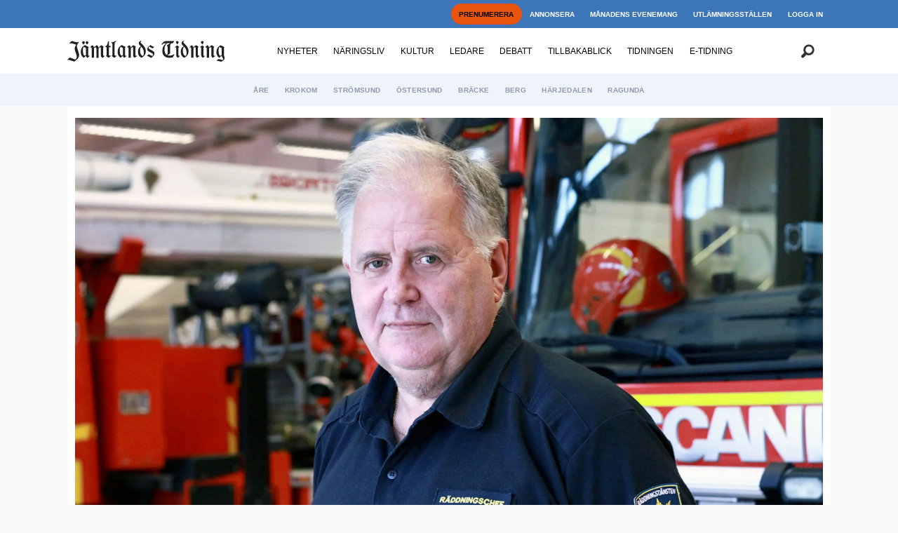

--- FILE ---
content_type: text/html; charset=UTF-8
request_url: https://www.jamtlandstidning.se/berg/raddningstjanstens-nya-lokaler-i-svenstavik-hotas-av-forsening/203868
body_size: 23287
content:
<!DOCTYPE html>
<html lang="sv-SE" dir="ltr" class="resp_fonts">

    <head>
                
                <script type="module">
                    import { ClientAPI } from '/view-resources/baseview/public/common/ClientAPI/index.js?v=1768293024-L4';
                    window.labClientAPI = new ClientAPI({
                        pageData: {
                            url: 'https://www.jamtlandstidning.se/berg/raddningstjanstens-nya-lokaler-i-svenstavik-hotas-av-forsening/203868',
                            pageType: 'article',
                            pageId: '203868',
                            section: 'nyheter',
                            title: 'Räddningstjänstens nya lokaler i Svenstavik hotas av försening',
                            seotitle: 'Räddningstjänstens nya lokaler i Svenstavik hotas av försening',
                            sometitle: 'Räddningstjänstens nya lokaler i Svenstavik hotas av försening',
                            description: 'BERG (JT) Nu hotas Räddningstjänstens nya lokaler i Svenstavik av försening.',
                            seodescription: 'BERG (JT) Nu hotas Räddningstjänstens nya lokaler i Svenstavik av försening.',
                            somedescription: 'BERG (JT) \"Detta är inte alls bra\".',
                            device: 'desktop',
                            cmsVersion: '4.2.15',
                            contentLanguage: 'sv-SE',
                            published: '2023-11-29T07:38:29.000Z',
                            tags: ["berg", "nyheter"],
                            bylines: ["Johannes Adolfsson"],
                            site: {
                                domain: 'https://www.jamtlandstidning.se',
                                id: '2',
                                alias: 'jamtlandstidning'
                            }
                            // Todo: Add paywall info ...
                        },
                        debug: false
                    });
                </script>

                <title>Räddningstjänstens nya lokaler i Svenstavik hotas av försening</title>
                <meta name="title" content="Räddningstjänstens nya lokaler i Svenstavik hotas av försening">
                <meta name="description" content="BERG (JT) Nu hotas Räddningstjänstens nya lokaler i Svenstavik av försening.">
                <meta http-equiv="Content-Type" content="text/html; charset=utf-8">
                <link rel="canonical" href="https://www.jamtlandstidning.se/berg/raddningstjanstens-nya-lokaler-i-svenstavik-hotas-av-forsening/203868">
                <meta name="viewport" content="width=device-width, initial-scale=1">
                
                <meta property="og:type" content="article">
                <meta property="og:title" content="(+) Räddningstjänstens nya lokaler i Svenstavik hotas av försening">
                <meta property="og:description" content="BERG (JT) 'Detta är inte alls bra'.">
                <meta property="article:published_time" content="2023-11-29T07:38:29.000Z">
                <meta property="article:modified_time" content="">
                <meta property="article:author" content="Johannes Adolfsson">
                <meta property="article:tag" content="berg">
                <meta property="article:tag" content="nyheter">
                <meta property="og:image" content="https://image.jamtlandstidning.se/203873.jpg?imageId=203873&x=0&y=10.56&cropw=100&croph=71.11&panox=0&panoy=10.56&panow=100&panoh=71.11&width=1200&height=683">
                <meta property="og:image:width" content="1200">
                <meta property="og:image:height" content="684">
                <meta name="twitter:card" content="summary_large_image">
                
                <meta name="twitter:title" content="(+) Räddningstjänstens nya lokaler i Svenstavik hotas av försening">
                <meta name="twitter:description" content="BERG (JT) 'Detta är inte alls bra'.">
                <meta name="twitter:image" content="https://image.jamtlandstidning.se/203873.jpg?imageId=203873&x=0&y=10.56&cropw=100&croph=71.11&panox=0&panoy=10.56&panow=100&panoh=71.11&width=1200&height=683">
                <link rel="alternate" type="application/json+oembed" href="https://www.jamtlandstidning.se/berg/raddningstjanstens-nya-lokaler-i-svenstavik-hotas-av-forsening/203868?lab_viewport=oembed">

                
                
                
                
                <meta property="og:url" content="https://www.jamtlandstidning.se/berg/raddningstjanstens-nya-lokaler-i-svenstavik-hotas-av-forsening/203868">
                <link rel="shortcut icon" type="image/png" sizes="100x100" href="/view-resources/dachser2/public/jamtlandstidning/favicon.png">
                <link rel="icon" type="image/png" sizes="100x100" href="/view-resources/dachser2/public/jamtlandstidning/favicon.png">
                    
                <link rel="stylesheet" href="/view-resources/view/css/grid.css?v=1768293024-L4">
                <link rel="stylesheet" href="/view-resources/view/css/main.css?v=1768293024-L4">
                <link rel="stylesheet" href="/view-resources/view/css/colors.css?v=1768293024-L4">
                <link rel="stylesheet" href="/view-resources/view/css/print.css?v=1768293024-L4" media="print">
                <link rel="stylesheet" href="/view-resources/view/css/foundation-icons/foundation-icons.css?v=1768293024-L4">
                <link rel="stylesheet" href="https://fonts.googleapis.com/css?family=Oswald:200,400,500,700?v=1768293024-L4">
                <link rel="stylesheet" href="/view-resources/view/css/site/jamtlandstidning.css?v=1768293024-L4">
                <style data-key="custom_properties">
                    :root{--primary: rgb(0, 0, 0);--secondary: rgba(255,255,255,1);--tertiary: rgba(60,118,185,1);--quaternary: rgba(239,244,250,1);--quinary: rgba(170,170,170,1);--senary: rgba(234,67,53,1);--septenary: rgba(246,215,176,1);--octonary: rgba(239,244,250,1);--nonary: rgba(0,0,0,1);--white: rgba(255,255,255,1);--black: rgba(0,0,0,1);--custom-1: rgba(255,165,0,1);--custom-1-light: rgba(255,201,102,1);--custom-1-dark: rgba(179,116,0,1);--custom-2: rgba(6,64,43,1);--custom-2-light: rgba(106,140,128,1);--custom-2-dark: rgba(4,45,30,1);--custom-3: rgba(212,163,115,1);--custom-4: rgba(119,141,169,1);--custom-5: rgba(120,180,50,1);--bg-primary: rgba(0,0,0,1);--bg-secondary: rgba(255,255,255,1);--bg-tertiary: rgba(60,118,185,1);--bg-quaternary: rgba(239,244,250,1);--bg-quinary: rgba(170,170,170,1);--bg-senary: rgba(249,252,6,1);--bg-septenary: rgba(246,215,176,1);--bg-octonary: rgba(239,244,250,1);--bg-nonary: rgba(208, 200, 200, 1);--bg-white: rgba(255,255,255,1);--bg-black: rgba(0,0,0,1);--bg-custom-1: rgba(253,235,4,1);--bg-custom-2: rgba(120,180,50,1);--bg-custom-1-light: rgba(227,222,222,1);--bg-custom-1-dark: rgba(146,140,140,1);--bg-custom-2-light: rgba(227,222,222,1);--bg-custom-2-dark: rgba(252,255,15,1);--bg-custom-4: rgba(255,165,0,1);--bg-custom-4-light: rgba(255,201,102,1);--bg-custom-4-dark: rgba(179,116,0,1);--bg-custom-3: rgba(6,64,43,1);--bg-custom-3-light: rgba(106,140,128,1);--bg-custom-3-dark: rgba(4,45,30,1);--bg-custom-5: rgba(119,141,169,1);--bg-custom-6: rgba(212,163,115,1);}
                </style>
                <style data-key="background_colors">
                    .bg-primary {background-color: rgba(0,0,0,1);color: #fff;}.bg-secondary {background-color: rgba(255,255,255,1);}.bg-tertiary {background-color: rgba(60,118,185,1);color: #fff;}.bg-quaternary {background-color: rgba(239,244,250,1);}.bg-quinary {background-color: rgba(170,170,170,1);}.bg-senary {background-color: rgba(249,252,6,1);}.bg-septenary {background-color: rgba(246,215,176,1);}.bg-octonary {background-color: rgba(239,244,250,1);}.bg-nonary {background-color: rgba(208, 200, 200, 1);}.bg-white {background-color: rgba(255,255,255,1);}.bg-black {background-color: rgba(0,0,0,1);color: #fff;}.bg-custom-1 {background-color: rgba(253,235,4,1);}.bg-custom-2 {background-color: rgba(120,180,50,1);}.bg-custom-1-light {background-color: rgba(227,222,222,1);}.bg-custom-1-dark {background-color: rgba(146,140,140,1);}.bg-custom-2-light {background-color: rgba(227,222,222,1);}.bg-custom-2-dark {background-color: rgba(252,255,15,1);}.bg-custom-4 {background-color: rgba(255,165,0,1);}.bg-custom-4-light {background-color: rgba(255,201,102,1);}.bg-custom-4-dark {background-color: rgba(179,116,0,1);color: #fff;}.bg-custom-3 {background-color: rgba(6,64,43,1);color: #fff;}.bg-custom-3-light {background-color: rgba(106,140,128,1);color: #fff;}.bg-custom-3-dark {background-color: rgba(4,45,30,1);color: #fff;}.bg-custom-5 {background-color: rgba(119,141,169,1);}.bg-custom-6 {background-color: rgba(212,163,115,1);}@media (max-width: 1023px) { .color_mobile_bg-primary {background-color: rgba(0,0,0,1);color: #fff;}}@media (max-width: 1023px) { .color_mobile_bg-secondary {background-color: rgba(255,255,255,1);}}@media (max-width: 1023px) { .color_mobile_bg-tertiary {background-color: rgba(60,118,185,1);color: #fff;}}@media (max-width: 1023px) { .color_mobile_bg-quaternary {background-color: rgba(239,244,250,1);}}@media (max-width: 1023px) { .color_mobile_bg-quinary {background-color: rgba(170,170,170,1);}}@media (max-width: 1023px) { .color_mobile_bg-senary {background-color: rgba(249,252,6,1);}}@media (max-width: 1023px) { .color_mobile_bg-septenary {background-color: rgba(246,215,176,1);}}@media (max-width: 1023px) { .color_mobile_bg-octonary {background-color: rgba(239,244,250,1);}}@media (max-width: 1023px) { .color_mobile_bg-nonary {background-color: rgba(208, 200, 200, 1);}}@media (max-width: 1023px) { .color_mobile_bg-white {background-color: rgba(255,255,255,1);}}@media (max-width: 1023px) { .color_mobile_bg-black {background-color: rgba(0,0,0,1);color: #fff;}}@media (max-width: 1023px) { .color_mobile_bg-custom-1 {background-color: rgba(253,235,4,1);}}@media (max-width: 1023px) { .color_mobile_bg-custom-2 {background-color: rgba(120,180,50,1);}}@media (max-width: 1023px) { .color_mobile_bg-custom-1-light {background-color: rgba(227,222,222,1);}}@media (max-width: 1023px) { .color_mobile_bg-custom-1-dark {background-color: rgba(146,140,140,1);}}@media (max-width: 1023px) { .color_mobile_bg-custom-2-light {background-color: rgba(227,222,222,1);}}@media (max-width: 1023px) { .color_mobile_bg-custom-2-dark {background-color: rgba(252,255,15,1);}}@media (max-width: 1023px) { .color_mobile_bg-custom-4 {background-color: rgba(255,165,0,1);}}@media (max-width: 1023px) { .color_mobile_bg-custom-4-light {background-color: rgba(255,201,102,1);}}@media (max-width: 1023px) { .color_mobile_bg-custom-4-dark {background-color: rgba(179,116,0,1);color: #fff;}}@media (max-width: 1023px) { .color_mobile_bg-custom-3 {background-color: rgba(6,64,43,1);color: #fff;}}@media (max-width: 1023px) { .color_mobile_bg-custom-3-light {background-color: rgba(106,140,128,1);color: #fff;}}@media (max-width: 1023px) { .color_mobile_bg-custom-3-dark {background-color: rgba(4,45,30,1);color: #fff;}}@media (max-width: 1023px) { .color_mobile_bg-custom-5 {background-color: rgba(119,141,169,1);}}@media (max-width: 1023px) { .color_mobile_bg-custom-6 {background-color: rgba(212,163,115,1);}}
                </style>
                <style data-key="background_colors_opacity">
                    .bg-primary.op-bg_20 {background-color: rgba(0, 0, 0, 0.2);color: #fff;}.bg-primary.op-bg_40 {background-color: rgba(0, 0, 0, 0.4);color: #fff;}.bg-primary.op-bg_60 {background-color: rgba(0, 0, 0, 0.6);color: #fff;}.bg-primary.op-bg_80 {background-color: rgba(0, 0, 0, 0.8);color: #fff;}.bg-secondary.op-bg_20 {background-color: rgba(255, 255, 255, 0.2);}.bg-secondary.op-bg_40 {background-color: rgba(255, 255, 255, 0.4);}.bg-secondary.op-bg_60 {background-color: rgba(255, 255, 255, 0.6);}.bg-secondary.op-bg_80 {background-color: rgba(255, 255, 255, 0.8);}.bg-tertiary.op-bg_20 {background-color: rgba(60, 118, 185, 0.2);color: #fff;}.bg-tertiary.op-bg_40 {background-color: rgba(60, 118, 185, 0.4);color: #fff;}.bg-tertiary.op-bg_60 {background-color: rgba(60, 118, 185, 0.6);color: #fff;}.bg-tertiary.op-bg_80 {background-color: rgba(60, 118, 185, 0.8);color: #fff;}.bg-quaternary.op-bg_20 {background-color: rgba(239, 244, 250, 0.2);}.bg-quaternary.op-bg_40 {background-color: rgba(239, 244, 250, 0.4);}.bg-quaternary.op-bg_60 {background-color: rgba(239, 244, 250, 0.6);}.bg-quaternary.op-bg_80 {background-color: rgba(239, 244, 250, 0.8);}.bg-quinary.op-bg_20 {background-color: rgba(170, 170, 170, 0.2);}.bg-quinary.op-bg_40 {background-color: rgba(170, 170, 170, 0.4);}.bg-quinary.op-bg_60 {background-color: rgba(170, 170, 170, 0.6);}.bg-quinary.op-bg_80 {background-color: rgba(170, 170, 170, 0.8);}.bg-senary.op-bg_20 {background-color: rgba(249, 252, 6, 0.2);}.bg-senary.op-bg_40 {background-color: rgba(249, 252, 6, 0.4);}.bg-senary.op-bg_60 {background-color: rgba(249, 252, 6, 0.6);}.bg-senary.op-bg_80 {background-color: rgba(249, 252, 6, 0.8);}.bg-septenary.op-bg_20 {background-color: rgba(246, 215, 176, 0.2);}.bg-septenary.op-bg_40 {background-color: rgba(246, 215, 176, 0.4);}.bg-septenary.op-bg_60 {background-color: rgba(246, 215, 176, 0.6);}.bg-septenary.op-bg_80 {background-color: rgba(246, 215, 176, 0.8);}.bg-octonary.op-bg_20 {background-color: rgba(239, 244, 250, 0.2);}.bg-octonary.op-bg_40 {background-color: rgba(239, 244, 250, 0.4);}.bg-octonary.op-bg_60 {background-color: rgba(239, 244, 250, 0.6);}.bg-octonary.op-bg_80 {background-color: rgba(239, 244, 250, 0.8);}.bg-nonary.op-bg_20 {background-color: rgba(208, 200, 200, 0.2);}.bg-nonary.op-bg_40 {background-color: rgba(208, 200, 200, 0.4);}.bg-nonary.op-bg_60 {background-color: rgba(208, 200, 200, 0.6);}.bg-nonary.op-bg_80 {background-color: rgba(208, 200, 200, 0.8);}.bg-white.op-bg_20 {background-color: rgba(255, 255, 255, 0.2);}.bg-white.op-bg_40 {background-color: rgba(255, 255, 255, 0.4);}.bg-white.op-bg_60 {background-color: rgba(255, 255, 255, 0.6);}.bg-white.op-bg_80 {background-color: rgba(255, 255, 255, 0.8);}.bg-black.op-bg_20 {background-color: rgba(0, 0, 0, 0.2);color: #fff;}.bg-black.op-bg_40 {background-color: rgba(0, 0, 0, 0.4);color: #fff;}.bg-black.op-bg_60 {background-color: rgba(0, 0, 0, 0.6);color: #fff;}.bg-black.op-bg_80 {background-color: rgba(0, 0, 0, 0.8);color: #fff;}.bg-custom-1.op-bg_20 {background-color: rgba(253, 235, 4, 0.2);}.bg-custom-1.op-bg_40 {background-color: rgba(253, 235, 4, 0.4);}.bg-custom-1.op-bg_60 {background-color: rgba(253, 235, 4, 0.6);}.bg-custom-1.op-bg_80 {background-color: rgba(253, 235, 4, 0.8);}.bg-custom-2.op-bg_20 {background-color: rgba(120, 180, 50, 0.2);}.bg-custom-2.op-bg_40 {background-color: rgba(120, 180, 50, 0.4);}.bg-custom-2.op-bg_60 {background-color: rgba(120, 180, 50, 0.6);}.bg-custom-2.op-bg_80 {background-color: rgba(120, 180, 50, 0.8);}.bg-custom-1-light.op-bg_20 {background-color: rgba(227, 222, 222, 0.2);}.bg-custom-1-light.op-bg_40 {background-color: rgba(227, 222, 222, 0.4);}.bg-custom-1-light.op-bg_60 {background-color: rgba(227, 222, 222, 0.6);}.bg-custom-1-light.op-bg_80 {background-color: rgba(227, 222, 222, 0.8);}.bg-custom-1-dark.op-bg_20 {background-color: rgba(146, 140, 140, 0.2);}.bg-custom-1-dark.op-bg_40 {background-color: rgba(146, 140, 140, 0.4);}.bg-custom-1-dark.op-bg_60 {background-color: rgba(146, 140, 140, 0.6);}.bg-custom-1-dark.op-bg_80 {background-color: rgba(146, 140, 140, 0.8);}.bg-custom-2-light.op-bg_20 {background-color: rgba(227, 222, 222, 0.2);}.bg-custom-2-light.op-bg_40 {background-color: rgba(227, 222, 222, 0.4);}.bg-custom-2-light.op-bg_60 {background-color: rgba(227, 222, 222, 0.6);}.bg-custom-2-light.op-bg_80 {background-color: rgba(227, 222, 222, 0.8);}.bg-custom-2-dark.op-bg_20 {background-color: rgba(252, 255, 15, 0.2);}.bg-custom-2-dark.op-bg_40 {background-color: rgba(252, 255, 15, 0.4);}.bg-custom-2-dark.op-bg_60 {background-color: rgba(252, 255, 15, 0.6);}.bg-custom-2-dark.op-bg_80 {background-color: rgba(252, 255, 15, 0.8);}.bg-custom-4.op-bg_20 {background-color: rgba(255, 165, 0, 0.2);}.bg-custom-4.op-bg_40 {background-color: rgba(255, 165, 0, 0.4);}.bg-custom-4.op-bg_60 {background-color: rgba(255, 165, 0, 0.6);}.bg-custom-4.op-bg_80 {background-color: rgba(255, 165, 0, 0.8);}.bg-custom-4-light.op-bg_20 {background-color: rgba(255, 201, 102, 0.2);}.bg-custom-4-light.op-bg_40 {background-color: rgba(255, 201, 102, 0.4);}.bg-custom-4-light.op-bg_60 {background-color: rgba(255, 201, 102, 0.6);}.bg-custom-4-light.op-bg_80 {background-color: rgba(255, 201, 102, 0.8);}.bg-custom-4-dark.op-bg_20 {background-color: rgba(179, 116, 0, 0.2);color: #fff;}.bg-custom-4-dark.op-bg_40 {background-color: rgba(179, 116, 0, 0.4);color: #fff;}.bg-custom-4-dark.op-bg_60 {background-color: rgba(179, 116, 0, 0.6);color: #fff;}.bg-custom-4-dark.op-bg_80 {background-color: rgba(179, 116, 0, 0.8);color: #fff;}.bg-custom-3.op-bg_20 {background-color: rgba(6, 64, 43, 0.2);color: #fff;}.bg-custom-3.op-bg_40 {background-color: rgba(6, 64, 43, 0.4);color: #fff;}.bg-custom-3.op-bg_60 {background-color: rgba(6, 64, 43, 0.6);color: #fff;}.bg-custom-3.op-bg_80 {background-color: rgba(6, 64, 43, 0.8);color: #fff;}.bg-custom-3-light.op-bg_20 {background-color: rgba(106, 140, 128, 0.2);color: #fff;}.bg-custom-3-light.op-bg_40 {background-color: rgba(106, 140, 128, 0.4);color: #fff;}.bg-custom-3-light.op-bg_60 {background-color: rgba(106, 140, 128, 0.6);color: #fff;}.bg-custom-3-light.op-bg_80 {background-color: rgba(106, 140, 128, 0.8);color: #fff;}.bg-custom-3-dark.op-bg_20 {background-color: rgba(4, 45, 30, 0.2);color: #fff;}.bg-custom-3-dark.op-bg_40 {background-color: rgba(4, 45, 30, 0.4);color: #fff;}.bg-custom-3-dark.op-bg_60 {background-color: rgba(4, 45, 30, 0.6);color: #fff;}.bg-custom-3-dark.op-bg_80 {background-color: rgba(4, 45, 30, 0.8);color: #fff;}.bg-custom-5.op-bg_20 {background-color: rgba(119, 141, 169, 0.2);}.bg-custom-5.op-bg_40 {background-color: rgba(119, 141, 169, 0.4);}.bg-custom-5.op-bg_60 {background-color: rgba(119, 141, 169, 0.6);}.bg-custom-5.op-bg_80 {background-color: rgba(119, 141, 169, 0.8);}.bg-custom-6.op-bg_20 {background-color: rgba(212, 163, 115, 0.2);}.bg-custom-6.op-bg_40 {background-color: rgba(212, 163, 115, 0.4);}.bg-custom-6.op-bg_60 {background-color: rgba(212, 163, 115, 0.6);}.bg-custom-6.op-bg_80 {background-color: rgba(212, 163, 115, 0.8);}@media (max-width: 1023px) { .color_mobile_bg-primary.op-bg_20 {background-color: rgba(0, 0, 0, 0.2);color: #fff;}}@media (max-width: 1023px) { .color_mobile_bg-primary.op-bg_40 {background-color: rgba(0, 0, 0, 0.4);color: #fff;}}@media (max-width: 1023px) { .color_mobile_bg-primary.op-bg_60 {background-color: rgba(0, 0, 0, 0.6);color: #fff;}}@media (max-width: 1023px) { .color_mobile_bg-primary.op-bg_80 {background-color: rgba(0, 0, 0, 0.8);color: #fff;}}@media (max-width: 1023px) { .color_mobile_bg-secondary.op-bg_20 {background-color: rgba(255, 255, 255, 0.2);}}@media (max-width: 1023px) { .color_mobile_bg-secondary.op-bg_40 {background-color: rgba(255, 255, 255, 0.4);}}@media (max-width: 1023px) { .color_mobile_bg-secondary.op-bg_60 {background-color: rgba(255, 255, 255, 0.6);}}@media (max-width: 1023px) { .color_mobile_bg-secondary.op-bg_80 {background-color: rgba(255, 255, 255, 0.8);}}@media (max-width: 1023px) { .color_mobile_bg-tertiary.op-bg_20 {background-color: rgba(60, 118, 185, 0.2);color: #fff;}}@media (max-width: 1023px) { .color_mobile_bg-tertiary.op-bg_40 {background-color: rgba(60, 118, 185, 0.4);color: #fff;}}@media (max-width: 1023px) { .color_mobile_bg-tertiary.op-bg_60 {background-color: rgba(60, 118, 185, 0.6);color: #fff;}}@media (max-width: 1023px) { .color_mobile_bg-tertiary.op-bg_80 {background-color: rgba(60, 118, 185, 0.8);color: #fff;}}@media (max-width: 1023px) { .color_mobile_bg-quaternary.op-bg_20 {background-color: rgba(239, 244, 250, 0.2);}}@media (max-width: 1023px) { .color_mobile_bg-quaternary.op-bg_40 {background-color: rgba(239, 244, 250, 0.4);}}@media (max-width: 1023px) { .color_mobile_bg-quaternary.op-bg_60 {background-color: rgba(239, 244, 250, 0.6);}}@media (max-width: 1023px) { .color_mobile_bg-quaternary.op-bg_80 {background-color: rgba(239, 244, 250, 0.8);}}@media (max-width: 1023px) { .color_mobile_bg-quinary.op-bg_20 {background-color: rgba(170, 170, 170, 0.2);}}@media (max-width: 1023px) { .color_mobile_bg-quinary.op-bg_40 {background-color: rgba(170, 170, 170, 0.4);}}@media (max-width: 1023px) { .color_mobile_bg-quinary.op-bg_60 {background-color: rgba(170, 170, 170, 0.6);}}@media (max-width: 1023px) { .color_mobile_bg-quinary.op-bg_80 {background-color: rgba(170, 170, 170, 0.8);}}@media (max-width: 1023px) { .color_mobile_bg-senary.op-bg_20 {background-color: rgba(249, 252, 6, 0.2);}}@media (max-width: 1023px) { .color_mobile_bg-senary.op-bg_40 {background-color: rgba(249, 252, 6, 0.4);}}@media (max-width: 1023px) { .color_mobile_bg-senary.op-bg_60 {background-color: rgba(249, 252, 6, 0.6);}}@media (max-width: 1023px) { .color_mobile_bg-senary.op-bg_80 {background-color: rgba(249, 252, 6, 0.8);}}@media (max-width: 1023px) { .color_mobile_bg-septenary.op-bg_20 {background-color: rgba(246, 215, 176, 0.2);}}@media (max-width: 1023px) { .color_mobile_bg-septenary.op-bg_40 {background-color: rgba(246, 215, 176, 0.4);}}@media (max-width: 1023px) { .color_mobile_bg-septenary.op-bg_60 {background-color: rgba(246, 215, 176, 0.6);}}@media (max-width: 1023px) { .color_mobile_bg-septenary.op-bg_80 {background-color: rgba(246, 215, 176, 0.8);}}@media (max-width: 1023px) { .color_mobile_bg-octonary.op-bg_20 {background-color: rgba(239, 244, 250, 0.2);}}@media (max-width: 1023px) { .color_mobile_bg-octonary.op-bg_40 {background-color: rgba(239, 244, 250, 0.4);}}@media (max-width: 1023px) { .color_mobile_bg-octonary.op-bg_60 {background-color: rgba(239, 244, 250, 0.6);}}@media (max-width: 1023px) { .color_mobile_bg-octonary.op-bg_80 {background-color: rgba(239, 244, 250, 0.8);}}@media (max-width: 1023px) { .color_mobile_bg-nonary.op-bg_20 {background-color: rgba(208, 200, 200, 0.2);}}@media (max-width: 1023px) { .color_mobile_bg-nonary.op-bg_40 {background-color: rgba(208, 200, 200, 0.4);}}@media (max-width: 1023px) { .color_mobile_bg-nonary.op-bg_60 {background-color: rgba(208, 200, 200, 0.6);}}@media (max-width: 1023px) { .color_mobile_bg-nonary.op-bg_80 {background-color: rgba(208, 200, 200, 0.8);}}@media (max-width: 1023px) { .color_mobile_bg-white.op-bg_20 {background-color: rgba(255, 255, 255, 0.2);}}@media (max-width: 1023px) { .color_mobile_bg-white.op-bg_40 {background-color: rgba(255, 255, 255, 0.4);}}@media (max-width: 1023px) { .color_mobile_bg-white.op-bg_60 {background-color: rgba(255, 255, 255, 0.6);}}@media (max-width: 1023px) { .color_mobile_bg-white.op-bg_80 {background-color: rgba(255, 255, 255, 0.8);}}@media (max-width: 1023px) { .color_mobile_bg-black.op-bg_20 {background-color: rgba(0, 0, 0, 0.2);color: #fff;}}@media (max-width: 1023px) { .color_mobile_bg-black.op-bg_40 {background-color: rgba(0, 0, 0, 0.4);color: #fff;}}@media (max-width: 1023px) { .color_mobile_bg-black.op-bg_60 {background-color: rgba(0, 0, 0, 0.6);color: #fff;}}@media (max-width: 1023px) { .color_mobile_bg-black.op-bg_80 {background-color: rgba(0, 0, 0, 0.8);color: #fff;}}@media (max-width: 1023px) { .color_mobile_bg-custom-1.op-bg_20 {background-color: rgba(253, 235, 4, 0.2);}}@media (max-width: 1023px) { .color_mobile_bg-custom-1.op-bg_40 {background-color: rgba(253, 235, 4, 0.4);}}@media (max-width: 1023px) { .color_mobile_bg-custom-1.op-bg_60 {background-color: rgba(253, 235, 4, 0.6);}}@media (max-width: 1023px) { .color_mobile_bg-custom-1.op-bg_80 {background-color: rgba(253, 235, 4, 0.8);}}@media (max-width: 1023px) { .color_mobile_bg-custom-2.op-bg_20 {background-color: rgba(120, 180, 50, 0.2);}}@media (max-width: 1023px) { .color_mobile_bg-custom-2.op-bg_40 {background-color: rgba(120, 180, 50, 0.4);}}@media (max-width: 1023px) { .color_mobile_bg-custom-2.op-bg_60 {background-color: rgba(120, 180, 50, 0.6);}}@media (max-width: 1023px) { .color_mobile_bg-custom-2.op-bg_80 {background-color: rgba(120, 180, 50, 0.8);}}@media (max-width: 1023px) { .color_mobile_bg-custom-1-light.op-bg_20 {background-color: rgba(227, 222, 222, 0.2);}}@media (max-width: 1023px) { .color_mobile_bg-custom-1-light.op-bg_40 {background-color: rgba(227, 222, 222, 0.4);}}@media (max-width: 1023px) { .color_mobile_bg-custom-1-light.op-bg_60 {background-color: rgba(227, 222, 222, 0.6);}}@media (max-width: 1023px) { .color_mobile_bg-custom-1-light.op-bg_80 {background-color: rgba(227, 222, 222, 0.8);}}@media (max-width: 1023px) { .color_mobile_bg-custom-1-dark.op-bg_20 {background-color: rgba(146, 140, 140, 0.2);}}@media (max-width: 1023px) { .color_mobile_bg-custom-1-dark.op-bg_40 {background-color: rgba(146, 140, 140, 0.4);}}@media (max-width: 1023px) { .color_mobile_bg-custom-1-dark.op-bg_60 {background-color: rgba(146, 140, 140, 0.6);}}@media (max-width: 1023px) { .color_mobile_bg-custom-1-dark.op-bg_80 {background-color: rgba(146, 140, 140, 0.8);}}@media (max-width: 1023px) { .color_mobile_bg-custom-2-light.op-bg_20 {background-color: rgba(227, 222, 222, 0.2);}}@media (max-width: 1023px) { .color_mobile_bg-custom-2-light.op-bg_40 {background-color: rgba(227, 222, 222, 0.4);}}@media (max-width: 1023px) { .color_mobile_bg-custom-2-light.op-bg_60 {background-color: rgba(227, 222, 222, 0.6);}}@media (max-width: 1023px) { .color_mobile_bg-custom-2-light.op-bg_80 {background-color: rgba(227, 222, 222, 0.8);}}@media (max-width: 1023px) { .color_mobile_bg-custom-2-dark.op-bg_20 {background-color: rgba(252, 255, 15, 0.2);}}@media (max-width: 1023px) { .color_mobile_bg-custom-2-dark.op-bg_40 {background-color: rgba(252, 255, 15, 0.4);}}@media (max-width: 1023px) { .color_mobile_bg-custom-2-dark.op-bg_60 {background-color: rgba(252, 255, 15, 0.6);}}@media (max-width: 1023px) { .color_mobile_bg-custom-2-dark.op-bg_80 {background-color: rgba(252, 255, 15, 0.8);}}@media (max-width: 1023px) { .color_mobile_bg-custom-4.op-bg_20 {background-color: rgba(255, 165, 0, 0.2);}}@media (max-width: 1023px) { .color_mobile_bg-custom-4.op-bg_40 {background-color: rgba(255, 165, 0, 0.4);}}@media (max-width: 1023px) { .color_mobile_bg-custom-4.op-bg_60 {background-color: rgba(255, 165, 0, 0.6);}}@media (max-width: 1023px) { .color_mobile_bg-custom-4.op-bg_80 {background-color: rgba(255, 165, 0, 0.8);}}@media (max-width: 1023px) { .color_mobile_bg-custom-4-light.op-bg_20 {background-color: rgba(255, 201, 102, 0.2);}}@media (max-width: 1023px) { .color_mobile_bg-custom-4-light.op-bg_40 {background-color: rgba(255, 201, 102, 0.4);}}@media (max-width: 1023px) { .color_mobile_bg-custom-4-light.op-bg_60 {background-color: rgba(255, 201, 102, 0.6);}}@media (max-width: 1023px) { .color_mobile_bg-custom-4-light.op-bg_80 {background-color: rgba(255, 201, 102, 0.8);}}@media (max-width: 1023px) { .color_mobile_bg-custom-4-dark.op-bg_20 {background-color: rgba(179, 116, 0, 0.2);color: #fff;}}@media (max-width: 1023px) { .color_mobile_bg-custom-4-dark.op-bg_40 {background-color: rgba(179, 116, 0, 0.4);color: #fff;}}@media (max-width: 1023px) { .color_mobile_bg-custom-4-dark.op-bg_60 {background-color: rgba(179, 116, 0, 0.6);color: #fff;}}@media (max-width: 1023px) { .color_mobile_bg-custom-4-dark.op-bg_80 {background-color: rgba(179, 116, 0, 0.8);color: #fff;}}@media (max-width: 1023px) { .color_mobile_bg-custom-3.op-bg_20 {background-color: rgba(6, 64, 43, 0.2);color: #fff;}}@media (max-width: 1023px) { .color_mobile_bg-custom-3.op-bg_40 {background-color: rgba(6, 64, 43, 0.4);color: #fff;}}@media (max-width: 1023px) { .color_mobile_bg-custom-3.op-bg_60 {background-color: rgba(6, 64, 43, 0.6);color: #fff;}}@media (max-width: 1023px) { .color_mobile_bg-custom-3.op-bg_80 {background-color: rgba(6, 64, 43, 0.8);color: #fff;}}@media (max-width: 1023px) { .color_mobile_bg-custom-3-light.op-bg_20 {background-color: rgba(106, 140, 128, 0.2);color: #fff;}}@media (max-width: 1023px) { .color_mobile_bg-custom-3-light.op-bg_40 {background-color: rgba(106, 140, 128, 0.4);color: #fff;}}@media (max-width: 1023px) { .color_mobile_bg-custom-3-light.op-bg_60 {background-color: rgba(106, 140, 128, 0.6);color: #fff;}}@media (max-width: 1023px) { .color_mobile_bg-custom-3-light.op-bg_80 {background-color: rgba(106, 140, 128, 0.8);color: #fff;}}@media (max-width: 1023px) { .color_mobile_bg-custom-3-dark.op-bg_20 {background-color: rgba(4, 45, 30, 0.2);color: #fff;}}@media (max-width: 1023px) { .color_mobile_bg-custom-3-dark.op-bg_40 {background-color: rgba(4, 45, 30, 0.4);color: #fff;}}@media (max-width: 1023px) { .color_mobile_bg-custom-3-dark.op-bg_60 {background-color: rgba(4, 45, 30, 0.6);color: #fff;}}@media (max-width: 1023px) { .color_mobile_bg-custom-3-dark.op-bg_80 {background-color: rgba(4, 45, 30, 0.8);color: #fff;}}@media (max-width: 1023px) { .color_mobile_bg-custom-5.op-bg_20 {background-color: rgba(119, 141, 169, 0.2);}}@media (max-width: 1023px) { .color_mobile_bg-custom-5.op-bg_40 {background-color: rgba(119, 141, 169, 0.4);}}@media (max-width: 1023px) { .color_mobile_bg-custom-5.op-bg_60 {background-color: rgba(119, 141, 169, 0.6);}}@media (max-width: 1023px) { .color_mobile_bg-custom-5.op-bg_80 {background-color: rgba(119, 141, 169, 0.8);}}@media (max-width: 1023px) { .color_mobile_bg-custom-6.op-bg_20 {background-color: rgba(212, 163, 115, 0.2);}}@media (max-width: 1023px) { .color_mobile_bg-custom-6.op-bg_40 {background-color: rgba(212, 163, 115, 0.4);}}@media (max-width: 1023px) { .color_mobile_bg-custom-6.op-bg_60 {background-color: rgba(212, 163, 115, 0.6);}}@media (max-width: 1023px) { .color_mobile_bg-custom-6.op-bg_80 {background-color: rgba(212, 163, 115, 0.8);}}
                </style>
                <style data-key="border_colors">
                    .border-bg-primary{--border-color: var(--bg-primary);}.mobile_border-bg-primary{--mobile-border-color: var(--bg-primary);}.border-bg-secondary{--border-color: var(--bg-secondary);}.mobile_border-bg-secondary{--mobile-border-color: var(--bg-secondary);}.border-bg-tertiary{--border-color: var(--bg-tertiary);}.mobile_border-bg-tertiary{--mobile-border-color: var(--bg-tertiary);}.border-bg-quaternary{--border-color: var(--bg-quaternary);}.mobile_border-bg-quaternary{--mobile-border-color: var(--bg-quaternary);}.border-bg-quinary{--border-color: var(--bg-quinary);}.mobile_border-bg-quinary{--mobile-border-color: var(--bg-quinary);}.border-bg-senary{--border-color: var(--bg-senary);}.mobile_border-bg-senary{--mobile-border-color: var(--bg-senary);}.border-bg-septenary{--border-color: var(--bg-septenary);}.mobile_border-bg-septenary{--mobile-border-color: var(--bg-septenary);}.border-bg-octonary{--border-color: var(--bg-octonary);}.mobile_border-bg-octonary{--mobile-border-color: var(--bg-octonary);}.border-bg-nonary{--border-color: var(--bg-nonary);}.mobile_border-bg-nonary{--mobile-border-color: var(--bg-nonary);}.border-bg-white{--border-color: var(--bg-white);}.mobile_border-bg-white{--mobile-border-color: var(--bg-white);}.border-bg-black{--border-color: var(--bg-black);}.mobile_border-bg-black{--mobile-border-color: var(--bg-black);}.border-bg-custom-1{--border-color: var(--bg-custom-1);}.mobile_border-bg-custom-1{--mobile-border-color: var(--bg-custom-1);}.border-bg-custom-2{--border-color: var(--bg-custom-2);}.mobile_border-bg-custom-2{--mobile-border-color: var(--bg-custom-2);}.border-bg-custom-1-light{--border-color: var(--bg-custom-1-light);}.mobile_border-bg-custom-1-light{--mobile-border-color: var(--bg-custom-1-light);}.border-bg-custom-1-dark{--border-color: var(--bg-custom-1-dark);}.mobile_border-bg-custom-1-dark{--mobile-border-color: var(--bg-custom-1-dark);}.border-bg-custom-2-light{--border-color: var(--bg-custom-2-light);}.mobile_border-bg-custom-2-light{--mobile-border-color: var(--bg-custom-2-light);}.border-bg-custom-2-dark{--border-color: var(--bg-custom-2-dark);}.mobile_border-bg-custom-2-dark{--mobile-border-color: var(--bg-custom-2-dark);}.border-bg-custom-4{--border-color: var(--bg-custom-4);}.mobile_border-bg-custom-4{--mobile-border-color: var(--bg-custom-4);}.border-bg-custom-4-light{--border-color: var(--bg-custom-4-light);}.mobile_border-bg-custom-4-light{--mobile-border-color: var(--bg-custom-4-light);}.border-bg-custom-4-dark{--border-color: var(--bg-custom-4-dark);}.mobile_border-bg-custom-4-dark{--mobile-border-color: var(--bg-custom-4-dark);}.border-bg-custom-3{--border-color: var(--bg-custom-3);}.mobile_border-bg-custom-3{--mobile-border-color: var(--bg-custom-3);}.border-bg-custom-3-light{--border-color: var(--bg-custom-3-light);}.mobile_border-bg-custom-3-light{--mobile-border-color: var(--bg-custom-3-light);}.border-bg-custom-3-dark{--border-color: var(--bg-custom-3-dark);}.mobile_border-bg-custom-3-dark{--mobile-border-color: var(--bg-custom-3-dark);}.border-bg-custom-5{--border-color: var(--bg-custom-5);}.mobile_border-bg-custom-5{--mobile-border-color: var(--bg-custom-5);}.border-bg-custom-6{--border-color: var(--bg-custom-6);}.mobile_border-bg-custom-6{--mobile-border-color: var(--bg-custom-6);}
                </style>
                <style data-key="font_colors">
                    .primary {color: rgb(0, 0, 0) !important;}.secondary {color: rgba(255,255,255,1) !important;}.tertiary {color: rgba(60,118,185,1) !important;}.quaternary {color: rgba(239,244,250,1) !important;}.quinary {color: rgba(170,170,170,1) !important;}.senary {color: rgba(234,67,53,1) !important;}.septenary {color: rgba(246,215,176,1) !important;}.octonary {color: rgba(239,244,250,1) !important;}.nonary {color: rgba(0,0,0,1) !important;}.white {color: rgba(255,255,255,1) !important;}.black {color: rgba(0,0,0,1) !important;}.custom-1 {color: rgba(255,165,0,1) !important;}.custom-1-light {color: rgba(255,201,102,1) !important;}.custom-1-dark {color: rgba(179,116,0,1) !important;}.custom-2 {color: rgba(6,64,43,1) !important;}.custom-2-light {color: rgba(106,140,128,1) !important;}.custom-2-dark {color: rgba(4,45,30,1) !important;}.custom-3 {color: rgba(212,163,115,1) !important;}.custom-4 {color: rgba(119,141,169,1) !important;}.custom-5 {color: rgba(120,180,50,1) !important;}@media (max-width: 1023px) { .color_mobile_primary {color: rgb(0, 0, 0) !important;}}@media (max-width: 1023px) { .color_mobile_secondary {color: rgba(255,255,255,1) !important;}}@media (max-width: 1023px) { .color_mobile_tertiary {color: rgba(60,118,185,1) !important;}}@media (max-width: 1023px) { .color_mobile_quaternary {color: rgba(239,244,250,1) !important;}}@media (max-width: 1023px) { .color_mobile_quinary {color: rgba(170,170,170,1) !important;}}@media (max-width: 1023px) { .color_mobile_senary {color: rgba(234,67,53,1) !important;}}@media (max-width: 1023px) { .color_mobile_septenary {color: rgba(246,215,176,1) !important;}}@media (max-width: 1023px) { .color_mobile_octonary {color: rgba(239,244,250,1) !important;}}@media (max-width: 1023px) { .color_mobile_nonary {color: rgba(0,0,0,1) !important;}}@media (max-width: 1023px) { .color_mobile_white {color: rgba(255,255,255,1) !important;}}@media (max-width: 1023px) { .color_mobile_black {color: rgba(0,0,0,1) !important;}}@media (max-width: 1023px) { .color_mobile_custom-1 {color: rgba(255,165,0,1) !important;}}@media (max-width: 1023px) { .color_mobile_custom-1-light {color: rgba(255,201,102,1) !important;}}@media (max-width: 1023px) { .color_mobile_custom-1-dark {color: rgba(179,116,0,1) !important;}}@media (max-width: 1023px) { .color_mobile_custom-2 {color: rgba(6,64,43,1) !important;}}@media (max-width: 1023px) { .color_mobile_custom-2-light {color: rgba(106,140,128,1) !important;}}@media (max-width: 1023px) { .color_mobile_custom-2-dark {color: rgba(4,45,30,1) !important;}}@media (max-width: 1023px) { .color_mobile_custom-3 {color: rgba(212,163,115,1) !important;}}@media (max-width: 1023px) { .color_mobile_custom-4 {color: rgba(119,141,169,1) !important;}}@media (max-width: 1023px) { .color_mobile_custom-5 {color: rgba(120,180,50,1) !important;}}
                </style>
                <style data-key="image_gradient">
                    .image-gradient-bg-primary{--background-color: var(--bg-primary);}.color_mobile_image-gradient-bg-primary{--mobile-background-color: var(--bg-primary);}.image-gradient-bg-secondary{--background-color: var(--bg-secondary);}.color_mobile_image-gradient-bg-secondary{--mobile-background-color: var(--bg-secondary);}.image-gradient-bg-tertiary{--background-color: var(--bg-tertiary);}.color_mobile_image-gradient-bg-tertiary{--mobile-background-color: var(--bg-tertiary);}.image-gradient-bg-quaternary{--background-color: var(--bg-quaternary);}.color_mobile_image-gradient-bg-quaternary{--mobile-background-color: var(--bg-quaternary);}.image-gradient-bg-quinary{--background-color: var(--bg-quinary);}.color_mobile_image-gradient-bg-quinary{--mobile-background-color: var(--bg-quinary);}.image-gradient-bg-senary{--background-color: var(--bg-senary);}.color_mobile_image-gradient-bg-senary{--mobile-background-color: var(--bg-senary);}.image-gradient-bg-septenary{--background-color: var(--bg-septenary);}.color_mobile_image-gradient-bg-septenary{--mobile-background-color: var(--bg-septenary);}.image-gradient-bg-octonary{--background-color: var(--bg-octonary);}.color_mobile_image-gradient-bg-octonary{--mobile-background-color: var(--bg-octonary);}.image-gradient-bg-nonary{--background-color: var(--bg-nonary);}.color_mobile_image-gradient-bg-nonary{--mobile-background-color: var(--bg-nonary);}.image-gradient-bg-white{--background-color: var(--bg-white);}.color_mobile_image-gradient-bg-white{--mobile-background-color: var(--bg-white);}.image-gradient-bg-black{--background-color: var(--bg-black);}.color_mobile_image-gradient-bg-black{--mobile-background-color: var(--bg-black);}.image-gradient-bg-custom-1{--background-color: var(--bg-custom-1);}.color_mobile_image-gradient-bg-custom-1{--mobile-background-color: var(--bg-custom-1);}.image-gradient-bg-custom-2{--background-color: var(--bg-custom-2);}.color_mobile_image-gradient-bg-custom-2{--mobile-background-color: var(--bg-custom-2);}.image-gradient-bg-custom-1-light{--background-color: var(--bg-custom-1-light);}.color_mobile_image-gradient-bg-custom-1-light{--mobile-background-color: var(--bg-custom-1-light);}.image-gradient-bg-custom-1-dark{--background-color: var(--bg-custom-1-dark);}.color_mobile_image-gradient-bg-custom-1-dark{--mobile-background-color: var(--bg-custom-1-dark);}.image-gradient-bg-custom-2-light{--background-color: var(--bg-custom-2-light);}.color_mobile_image-gradient-bg-custom-2-light{--mobile-background-color: var(--bg-custom-2-light);}.image-gradient-bg-custom-2-dark{--background-color: var(--bg-custom-2-dark);}.color_mobile_image-gradient-bg-custom-2-dark{--mobile-background-color: var(--bg-custom-2-dark);}.image-gradient-bg-custom-4{--background-color: var(--bg-custom-4);}.color_mobile_image-gradient-bg-custom-4{--mobile-background-color: var(--bg-custom-4);}.image-gradient-bg-custom-4-light{--background-color: var(--bg-custom-4-light);}.color_mobile_image-gradient-bg-custom-4-light{--mobile-background-color: var(--bg-custom-4-light);}.image-gradient-bg-custom-4-dark{--background-color: var(--bg-custom-4-dark);}.color_mobile_image-gradient-bg-custom-4-dark{--mobile-background-color: var(--bg-custom-4-dark);}.image-gradient-bg-custom-3{--background-color: var(--bg-custom-3);}.color_mobile_image-gradient-bg-custom-3{--mobile-background-color: var(--bg-custom-3);}.image-gradient-bg-custom-3-light{--background-color: var(--bg-custom-3-light);}.color_mobile_image-gradient-bg-custom-3-light{--mobile-background-color: var(--bg-custom-3-light);}.image-gradient-bg-custom-3-dark{--background-color: var(--bg-custom-3-dark);}.color_mobile_image-gradient-bg-custom-3-dark{--mobile-background-color: var(--bg-custom-3-dark);}.image-gradient-bg-custom-5{--background-color: var(--bg-custom-5);}.color_mobile_image-gradient-bg-custom-5{--mobile-background-color: var(--bg-custom-5);}.image-gradient-bg-custom-6{--background-color: var(--bg-custom-6);}.color_mobile_image-gradient-bg-custom-6{--mobile-background-color: var(--bg-custom-6);}
                </style>
                <style data-key="custom_css_variables">
                :root {
                    --lab_page_width: 1088px;
                    --lab_columns_gutter: 11px;
                    --space-top: ;
                    --space-top-adnuntiusAd: 120;
                }

                @media(max-width: 767px) {
                    :root {
                        --lab_columns_gutter: 10px;
                    }
                }

                @media(min-width: 767px) {
                    :root {
                    }
                }
                </style>
<script src="/view-resources/public/common/JWTCookie.js?v=1768293024-L4"></script>
<script src="/view-resources/public/common/Paywall.js?v=1768293024-L4"></script>
                <script>
                window.Dac = window.Dac || {};
                (function () {
                    if (navigator) {
                        window.Dac.clientData = {
                            language: navigator.language,
                            userAgent: navigator.userAgent,
                            innerWidth: window.innerWidth,
                            innerHeight: window.innerHeight,
                            deviceByMediaQuery: getDeviceByMediaQuery(),
                            labDevice: 'desktop', // Device from labrador
                            device: 'desktop', // Device from varnish
                            paywall: {
                                isAuthenticated: isPaywallAuthenticated(),
                                toggleAuthenticatedContent: toggleAuthenticatedContent,
                                requiredProducts: [],
                            },
                            page: {
                                id: '203868',
                                extId: ''
                            },
                            siteAlias: 'jamtlandstidning',
                            debug: window.location.href.includes('debug=1')
                        };
                        function getDeviceByMediaQuery() {
                            if (window.matchMedia('(max-width: 767px)').matches) return 'mobile';
                            if (window.matchMedia('(max-width: 1023px)').matches) return 'tablet';
                            return 'desktop';
                        }

                        function isPaywallAuthenticated() {
                            if (window.Dac && window.Dac.JWTCookie) {
                                var JWTCookie = new Dac.JWTCookie({ debug: false });
                                return JWTCookie.isAuthenticated();
                            }
                            return false;
                        }

                        function toggleAuthenticatedContent(settings) {
                            if (!window.Dac || !window.Dac.Paywall) {
                                return;
                            }
                            var Paywall = new Dac.Paywall();
                            var updateDOM = Paywall.updateDOM;

                            if(settings && settings.displayUserName) {
                                var userName = Paywall.getUserName().then((userName) => {
                                    updateDOM(userName !== false, userName, settings.optionalGreetingText);
                                });
                            } else {
                                updateDOM(window.Dac.clientData.paywall.isAuthenticated);
                            }
                        }
                    }
                }());
                </script>

                    <script type="module" src="/view-resources/baseview/public/common/baseview/moduleHandlers.js?v=1768293024-L4" data-cookieconsent="ignore"></script>
<!-- Global site tag (gtag.js) - Google Analytics -->
<script async src="https://www.googletagmanager.com/gtag/js?id=G-C3Q5EKDBEJ"></script>
<script>
    window.dataLayer = window.dataLayer || [];
    function gtag(){dataLayer.push(arguments);}
    gtag('js', new Date());
    gtag('config', 'G-C3Q5EKDBEJ');
</script>
                            <script src="https://cdn.adnuntius.com/adn.js" data-cookieconsent="ignore"></script>
                                <script>
                                    window.adn = window.adn || {};
                                    var adUnits = [];
                                    var handleAsTablet = (Dac.clientData.device === 'tablet' || Dac.clientData.innerWidth < 1316);

                                    if (!(handleAsTablet && '' === 'true')) {
                                        adUnits.push({ auId: '10ce16', auW: 970, auH: 250  });
                                    }
                                    if (!(handleAsTablet && 'true' === 'true')) {
                                        adUnits.push({ auId: '000000000010ce23', auW: 300, auH: 600  });
                                    }
                                    if (!(handleAsTablet && 'true' === 'true')) {
                                        adUnits.push({ auId: '000000000010ce22', auW: 300, auH: 600  });
                                    }

                                    var adn_kv = adn_kv || [];
                                    adn_kv.push({ "tags": ["berg", "nyheter"] });

                                    const adnRequest = {
                                        requestTiming: 'onReady',
                                        adUnits: adUnits,
                                        kv: adn_kv
                                    };



                                    adn.request(adnRequest);
                                </script>
                <link href="https://use.typekit.net/czh1tij.css" rel="stylesheet" >
                <link href="https://fonts.googleapis.com/css?family=Actor:regular" rel="stylesheet" >
                <link href="https://fonts.googleapis.com/css?family=Almarai:regular,300,700,800" rel="stylesheet" >
                <style id="dachser-vieweditor-styles">
                    .articleHeader .subtitle { font-family: "Bookmania"; font-weight: normal; font-style: normal; }
                    .articleHeader .headline { font-family: "Bookmania"; font-weight: 700; font-style: normal; }
                    .bodytext { font-family: "Bookmania"; font-weight: normal; font-style: normal; }
                    article.column .content .headline { font-family: "Bookmania"; font-weight: 700; font-style: normal; }
                    article.column .content .subtitle { font-family: "Bookmania"; font-weight: normal; font-style: normal; }
                    .articleList ul li a .al-title { font-family: "Bookmania"; font-weight: 700; font-style: normal; font-size: 1.0625rem; text-transform: default; }
                    .toplist ul li .text h4 { font-family: "Bookmania"; font-weight: 700; font-style: normal; font-size: 1.0625rem; text-transform: default; }
                    .font-Bookmania { font-family: "Bookmania" !important; }
                    .font-Bookmania.font-weight-normal { font-weight: normal !important; }
                    .font-Bookmania.font-weight-bold { font-weight: 700 !important; }
                    .font-Actor { font-family: "Actor" !important; }
                    .font-Actor.font-weight-normal { font-weight: normal !important; }
                    .font-Almarai { font-family: "Almarai" !important; }
                    .font-Almarai.font-weight-normal { font-weight: normal !important; }
                    .font-Almarai.font-weight-light { font-weight: 300 !important; }
                    .font-Almarai.font-weight-bold { font-weight: 700 !important; }
                    .font-Almarai.font-weight-black { font-weight: 800 !important; }
                </style>
                <style id="css_variables"></style>
                <script>
                    window.dachserData = {
                        _data: {},
                        _instances: {},
                        get: function(key) {
                            return dachserData._data[key] || null;
                        },
                        set: function(key, value) {
                            dachserData._data[key] = value;
                        },
                        push: function(key, value) {
                            if (!dachserData._data[key]) {
                                dachserData._data[key] = [];
                            }
                            dachserData._data[key].push(value);
                        },
                        setInstance: function(key, identifier, instance) {
                            if (!dachserData._instances[key]) {
                                dachserData._instances[key] = {};
                            }
                            dachserData._instances[key][identifier] = instance;
                        },
                        getInstance: function(key, identifier) {
                            return dachserData._instances[key] ? dachserData._instances[key][identifier] || null : null;
                        },
                        reflow: () => {}
                    };
                </script>
                

                <script type="application/ld+json">
                [{"@context":"http://schema.org","@type":"WebSite","name":"Jämtlands Tidning","url":"https://www.jamtlandstidning.se"},{"@context":"https://schema.org","@type":"NewsArticle","headline":"Räddningstjänstens nya lokaler i Svenstavik hotas av försening","description":"BERG (JT) Nu hotas Räddningstjänstens nya lokaler i Svenstavik av försening.","mainEntityOfPage":{"@id":"https://www.jamtlandstidning.se/berg/raddningstjanstens-nya-lokaler-i-svenstavik-hotas-av-forsening/203868"},"availableLanguage":[{"@type":"Language","alternateName":"sv-SE"}],"image":["https://image.jamtlandstidning.se/?imageId=203873&width=1200"],"keywords":"berg, nyheter","author":[{"@type":"Person","name":"Johannes Adolfsson","email":"johannes.adolfsson@jamtlandstidning.se"}],"publisher":{"@type":"Organization","name":"Jämtlands Tidning","logo":{"@type":"ImageObject","url":"/view-resources/dachser2/public/jamtlandstidning/logo.svg"}},"datePublished":"2023-11-29T07:38:29.000Z","isAccessibleForFree":true,"hasPart":{"@type":"WebPageElement","isAccessibleForFree":false,"cssSelector":".teaserContent"}}]
                </script>                
                
                
                



        <meta property="article:section" content="nyheter">
<script>
var k5aMeta = { "paid": 1, "paywall": (Dac.clientData.paywall.isAuthenticated ? "open" : "hard"), "author": ["Johannes Adolfsson"], "tag": ["berg", "nyheter"], "title": "Räddningstjänstens nya lokaler i Svenstavik hotas av försening", "teasertitle": "Räddningstjänstens nya lokaler i Svenstavik hotas av försening", "kicker": "", "url": "https://www.jamtlandstidning.se/a/203868", "login": (Dac.clientData.paywall.isAuthenticated ? 1 : 0), "subscriber": (Dac.clientData.paywall.isAuthenticated ? 1 : 0), "subscriberId": (Dac.clientData.subscriberId ? `"${ Dac.clientData.subscriberId }"` : "") };
</script>
                <script src="//cl.k5a.io/6156b8c81b4d741e051f44c2.js" async></script>


        <style>
            :root {
                
                
            }
        </style>
        
        
    </head>

    <body class="l4 article site_jamtlandstidning section_nyheter has-paywall"
        
        
        >

        
        <script>
        document.addEventListener("DOMContentLoaded", (event) => {
            setScrollbarWidth();
            window.addEventListener('resize', setScrollbarWidth);
        });
        function setScrollbarWidth() {
            const root = document.querySelector(':root');
            const width = (window.innerWidth - document.body.offsetWidth < 21) ? window.innerWidth - document.body.offsetWidth : 15;
            root.style.setProperty('--lab-scrollbar-width', `${ width }px`);
        }
        </script>

        
        <a href="#main" class="skip-link">Jump to main content</a>

        <header class="page customHeader">
    <div class="fixed-section">
        <div class="topline">
            <div class="row">
<nav class="navigation topBarMenu">
	<ul>
		<li class="prenumerera-btn">
			<a href="https://www.jamtlandstidning.se/prenumerera/" target="_self" >PRENUMERERA</a>
		</li>
		<li class="">
			<a href="https://www.jamtlandstidning.se/annonsera/" target="_self" >ANNONSERA</a>
		</li>
		<li class="dac-hidden-desktop-up dac-hidden-desktop-down">
			<a href="https://www.jamtlandstidning.se/utgivningsplan/" target="_self" >UTGIVNINGSPLAN</a>
		</li>
		<li class="dac-hidden-desktop-up dac-hidden-desktop-down">
			<a href="https://www.jamtlandstidning.se/skapa-din-egen-annons/" target="_self" >SKAPA  ANNONS</a>
		</li>
		<li class="">
			<a href="https://www.jamtlandstidning.se/evenemang/" target="_self" >MÅNADENS EVENEMANG</a>
		</li>
		<li class="">
			<a href="https://www.jamtlandstidning.se/har-kan-du-kopa-jamtlands-tidning/" target="_self" >UTLÄMNINGSSTÄLLEN</a>
		</li>
		<li class="">
			<a href="https://jamtlandstidning-s4.azurewebsites.net/customer" target="_self" >LOGGA IN</a>
		</li>
	</ul>
</nav>            </div>
        </div>
        <div class="mainline">
            <div class="row">
                <figure class="logo">
                    <a href="&#x2F;&#x2F;jamtlandstidning.se">
                        <img src="&#x2F;view-resources&#x2F;dachser2&#x2F;public&#x2F;jamtlandstidning&#x2F;logo.svg" alt="" title="">
                    </a>
                </figure>

<nav class="navigation mainMenu">
	<ul>
		<li class="dropdown">
			<a href="https://www.jamtlandstidning.se/etikett/nyheter" target="_self" >NYHETER</a>
		</li>
		<li class="">
			<a href="https://www.jamtlandstidning.se/etikett/naringsliv" target="_self" >NÄRINGSLIV</a>
		</li>
		<li class="">
			<a href="https://www.jamtlandstidning.se/etikett/kultur" target="_self" >KULTUR</a>
		</li>
		<li class="">
			<a href="https://www.jamtlandstidning.se/etikett/ledare" target="_self" >LEDARE</a>
		</li>
		<li class="">
			<a href="https://www.jamtlandstidning.se/etikett/debatt" target="_self" >DEBATT</a>
		</li>
		<li class="">
			<a href="https://www.jamtlandstidning.se/etikett/tillbakablick" target="_self" >TILLBAKABLICK</a>
		</li>
		<li class="dac-hidden-desktop-up dac-hidden-desktop-down">
			<a href="https://www.jamtlandstidning.se/unga-reportrar" target="_self" >UNGA</a>
		</li>
		<li class="">
			<a href="https://www.jamtlandstidning.se/om-jamtlands-tidning/" target="_self" >TIDNINGEN</a>
		</li>
		<li class="">
			<a href="https://jamtlandstidning.buyandread.com/iframe/read.htm" target="_self" >E-TIDNING</a>
		</li>
	</ul>
</nav>
                <div id="search" class="to-be-expanded search-container">
                    <label class="expander search fi-magnifying-glass"></label>
                    <form class="search-form" action="/cse" method="get">
                        <input type="text" name="q" placeholder="Sök...">
                    </form>
                </div>
                <div class="mobile">
                    <i class="fi-list expander"></i>
                    <div class="mobile-content to-be-expanded">
<nav class="navigation topBarMenu">
	<ul>
		<li class="prenumerera-btn">
			<a href="https://www.jamtlandstidning.se/prenumerera/" target="_self" >PRENUMERERA</a>
		</li>
		<li class="">
			<a href="https://www.jamtlandstidning.se/annonsera/" target="_self" >ANNONSERA</a>
		</li>
		<li class="dac-hidden-desktop-up dac-hidden-desktop-down">
			<a href="https://www.jamtlandstidning.se/utgivningsplan/" target="_self" >UTGIVNINGSPLAN</a>
		</li>
		<li class="dac-hidden-desktop-up dac-hidden-desktop-down">
			<a href="https://www.jamtlandstidning.se/skapa-din-egen-annons/" target="_self" >SKAPA  ANNONS</a>
		</li>
		<li class="">
			<a href="https://www.jamtlandstidning.se/evenemang/" target="_self" >MÅNADENS EVENEMANG</a>
		</li>
		<li class="">
			<a href="https://www.jamtlandstidning.se/har-kan-du-kopa-jamtlands-tidning/" target="_self" >UTLÄMNINGSSTÄLLEN</a>
		</li>
		<li class="">
			<a href="https://jamtlandstidning-s4.azurewebsites.net/customer" target="_self" >LOGGA IN</a>
		</li>
	</ul>
</nav><nav class="navigation mainMenu">
	<ul>
		<li class="dropdown">
			<a href="https://www.jamtlandstidning.se/etikett/nyheter" target="_self" >NYHETER</a>
		</li>
		<li class="">
			<a href="https://www.jamtlandstidning.se/etikett/naringsliv" target="_self" >NÄRINGSLIV</a>
		</li>
		<li class="">
			<a href="https://www.jamtlandstidning.se/etikett/kultur" target="_self" >KULTUR</a>
		</li>
		<li class="">
			<a href="https://www.jamtlandstidning.se/etikett/ledare" target="_self" >LEDARE</a>
		</li>
		<li class="">
			<a href="https://www.jamtlandstidning.se/etikett/debatt" target="_self" >DEBATT</a>
		</li>
		<li class="">
			<a href="https://www.jamtlandstidning.se/etikett/tillbakablick" target="_self" >TILLBAKABLICK</a>
		</li>
		<li class="dac-hidden-desktop-up dac-hidden-desktop-down">
			<a href="https://www.jamtlandstidning.se/unga-reportrar" target="_self" >UNGA</a>
		</li>
		<li class="">
			<a href="https://www.jamtlandstidning.se/om-jamtlands-tidning/" target="_self" >TIDNINGEN</a>
		</li>
		<li class="">
			<a href="https://jamtlandstidning.buyandread.com/iframe/read.htm" target="_self" >E-TIDNING</a>
		</li>
	</ul>
</nav><nav class="navigation 1222 bottomBarMenu">
	<ul>
		<li class="">
			<a href="https://www.jamtlandstidning.se/etikett/%C3%A5re" target="_self" >ÅRE</a>
		</li>
		<li class="">
			<a href="https://www.jamtlandstidning.se/etikett/krokom" target="_self" >KROKOM</a>
		</li>
		<li class="">
			<a href="https://www.jamtlandstidning.se/etikett/str%C3%B6msund" target="_self" >STRÖMSUND</a>
		</li>
		<li class="">
			<a href="https://www.jamtlandstidning.se/etikett/%C3%B6stersund" target="_self" >ÖSTERSUND</a>
		</li>
		<li class="">
			<a href="https://www.jamtlandstidning.se/etikett/br%C3%A4cke" target="_self" >BRÄCKE</a>
		</li>
		<li class="">
			<a href="https://www.jamtlandstidning.se/etikett/berg/" target="_self" >BERG</a>
		</li>
		<li class="">
			<a href="https://www.jamtlandstidning.se/etikett/härjedalen" target="_self" >HÄRJEDALEN</a>
		</li>
		<li class="">
			<a href="https://www.jamtlandstidning.se/etikett/ragunda/" target="_self" >RAGUNDA</a>
		</li>
	</ul>
</nav>                    </div>
                </div>
            </div>
        </div>
    </div>
    <div class="bottomline">
        <div class="row">
<nav class="navigation 1222 bottomBarMenu">
	<ul>
		<li class="">
			<a href="https://www.jamtlandstidning.se/etikett/%C3%A5re" target="_self" >ÅRE</a>
		</li>
		<li class="">
			<a href="https://www.jamtlandstidning.se/etikett/krokom" target="_self" >KROKOM</a>
		</li>
		<li class="">
			<a href="https://www.jamtlandstidning.se/etikett/str%C3%B6msund" target="_self" >STRÖMSUND</a>
		</li>
		<li class="">
			<a href="https://www.jamtlandstidning.se/etikett/%C3%B6stersund" target="_self" >ÖSTERSUND</a>
		</li>
		<li class="">
			<a href="https://www.jamtlandstidning.se/etikett/br%C3%A4cke" target="_self" >BRÄCKE</a>
		</li>
		<li class="">
			<a href="https://www.jamtlandstidning.se/etikett/berg/" target="_self" >BERG</a>
		</li>
		<li class="">
			<a href="https://www.jamtlandstidning.se/etikett/härjedalen" target="_self" >HÄRJEDALEN</a>
		</li>
		<li class="">
			<a href="https://www.jamtlandstidning.se/etikett/ragunda/" target="_self" >RAGUNDA</a>
		</li>
	</ul>
</nav>        </div>
    </div>
</header>

<script type="text/javascript">

window.dachserData.push('elementattributetoggler', {
    selectors: [
        {
            toggleActivator: '.expander',
            elementToToggle: '.to-be-expanded',
            attributes: {
                className: { value: 'selected' },
            },
        },
    ],
});

</script>
        

        
                


        <section id="mainArticleSection" class="main article">
            <div data-element-guid="69bfc2b6-4c32-4056-e689-d64ae1beb392" class="placeholder placement-top">

<div class="column adnuntius-ad small-12 large-12 display-label" style="" data-element-guid="60b071df-8f88-4471-d46c-3de4286a0e27">
    <div id="adn-10ce16" style="display:none;" class="adnuntius-ad-content">
        <span class="ad-label">Annons</span>
    </div>
</div>


</div>
            <main class="pageWidth">
                <article class=" "
                    
                >

                    <section class="main article k5a-article" id="main">

                            <div></div>
<script>
(function() {
    let windowUrl = window.location.href;
    windowUrl = windowUrl.substring(windowUrl.indexOf('?') + 1);
    let messageElement = document.querySelector('.shareableMessage');
    if (windowUrl && windowUrl.includes('code') && windowUrl.includes('expires')) {
        messageElement.style.display = 'block';
    } 
})();
</script>


                        <div data-element-guid="161c25ed-25ba-46f3-a755-7c642e7d8603" class="articleHeader column hasCaption">

    




    <div class="media">
            
            <figure data-element-guid="9e0588e5-f3b0-4f42-bab0-221776208fb3" class="headerImage">
    <div class="img fullwidthTarget">
        <picture>
            <source srcset="https://image.jamtlandstidning.se/203873.webp?imageId=203873&width=2116&height=1208&format=webp" 
                width="1058"
                height="604"
                media="(min-width: 768px)"
                type="image/webp">    
            <source srcset="https://image.jamtlandstidning.se/203873.webp?imageId=203873&width=2116&height=1208&format=jpg" 
                width="1058"
                height="604"
                media="(min-width: 768px)"
                type="image/jpeg">    
            <source srcset="https://image.jamtlandstidning.se/203873.webp?imageId=203873&width=960&height=548&format=webp" 
                width="480"
                height="274"
                media="(max-width: 767px)"
                type="image/webp">    
            <source srcset="https://image.jamtlandstidning.se/203873.webp?imageId=203873&width=960&height=548&format=jpg" 
                width="480"
                height="274"
                media="(max-width: 767px)"
                type="image/jpeg">    
            <img src="https://image.jamtlandstidning.se/203873.webp?imageId=203873&width=960&height=548&format=jpg"
                width="480"
                height="274"
                title="Lars Nyman är förbunds- och räddningschef i JLR."
                alt="" 
                
                style=""    
                >
        </picture>        
        
    </div>
    
</figure>

            
            
            
            
            
            
            
            
            
            
            
        <div class="floatingText"></div>
    </div>


    <div class="caption " data-showmore="Visa mer">
        <figcaption itemprop="caption" class="">Lars Nyman är förbunds- och räddningschef i JLR.</figcaption>
        <figcaption itemprop="author" class="" data-byline-prefix="">Foto: Monica Landin.</figcaption>
    </div>



    <h1 class="headline mainTitle t67 tm41 font-weight-black m-font-weight-black" style="">Räddningstjänstens nya lokaler i Svenstavik hotas av försening</h1>
    <h2 class="subtitle " style="">BERG (JT) Nu hotas Räddningstjänstens nya lokaler i Svenstavik av försening.</h2>



        <div data-element-guid="8f1bfbd9-b6be-469c-b6fa-be72415307a4" class="meta">
    

    <div class="bylines">
        <div data-element-guid="fac27847-8635-43ff-b181-0feb4ce676b8" class="byline column" itemscope itemtype="http://schema.org/Person">
    
    <div class="content">
            
        <address class="name">
                <a rel="author" itemprop="url" href="mailto:johannes.adolfsson@jamtlandstidning.se">
                <span class="lab-hidden-byline-name" itemprop="name">Johannes Adolfsson</span>
                    <span class="firstname ">Johannes</span>
                    <span class="lastname ">Adolfsson</span>
                </a>
        </address>
    </div>
</div>

        
    </div>
    
    <div class="dates">
    
        <span class="dateGroup datePublished">
            <span class="dateLabel">Publicerad</span>
            <time datetime="2023-11-29T07:38:29.000Z" title="Publicerad 2023-11-29 - 08:38">2023-11-29 - 08:38</time>
        </span>
    </div>


    <div class="social">
            <a target="_blank" href="https://www.facebook.com/sharer.php?u=https%3A%2F%2Fwww.jamtlandstidning.se%2Fberg%2Fraddningstjanstens-nya-lokaler-i-svenstavik-hotas-av-forsening%2F203868" class="fi-social-facebook" aria-label="Dela på Facebook"></a>
            <a target="_blank" href="https://twitter.com/intent/tweet?url=https%3A%2F%2Fwww.jamtlandstidning.se%2Fberg%2Fraddningstjanstens-nya-lokaler-i-svenstavik-hotas-av-forsening%2F203868" class="fi-social-twitter" aria-label="Dela på X (Twitter)"></a>
            <a target="_blank" href="mailto:?subject=R%C3%A4ddningstj%C3%A4nstens%20nya%20lokaler%20i%20Svenstavik%20hotas%20av%20f%C3%B6rsening&body=BERG%20(JT)%20Nu%20hotas%20R%C3%A4ddningstj%C3%A4nstens%20nya%20lokaler%20i%20Svenstavik%20av%20f%C3%B6rsening.%0Dhttps%3A%2F%2Fwww.jamtlandstidning.se%2Fberg%2Fraddningstjanstens-nya-lokaler-i-svenstavik-hotas-av-forsening%2F203868" class="fi-mail" aria-label="Dela via e-post"></a>
    </div>



</div>

</div>


                        

                        
                        


                        

                        <div data-element-guid="8f1bfbd9-b6be-469c-b6fa-be72415307a4" class="bodytext large-12 small-12 medium-12 teaserContent">
    
    

    <p>I somras utlovade Bergs kommuns fastighetsavdelning att Räddningstjänsten skulle kunna flytta in i nyrenoverade lokaler på Industrivägen 39 i Svenstavik redan den första juli 2024. Då projekteringen avstannat ser det inte ut som att arbetet hinns med i tid.&nbsp;</p>

    

                        <div class="paywallTeaser column ">
    <div class="inner">
        <div class="header">
            
            
            <p class="lab-paywall-teaser-header-description"><!-- Jämtlandstidning – Paywall (inline-only, mobile-first) -->
<div id="jt-paywall" style="max-width:960px;margin:16px auto;font-family:-apple-system,BlinkMacSystemFont,Segoe UI,Roboto,Inter,Helvetica,Arial;color:#0c1713;">

  <!-- ===== DESKTOP (hidden by default, shown via JS ≥768px) ===== -->
  <div id="jt-desktop" style="display:none;gap:18px;grid-template-columns:1.2fr .8fr;">
    <!-- Vänster -->
    <div style="background:#fff;border:1px solid rgba(0,0,0,.06);border-radius:16px;box-shadow:0 10px 30px rgba(0,0,0,.12);padding:24px;text-align:center;">
      <div style="font-weight:700;color:#0a3e2b;font-size:13px;letter-spacing:.3px;text-transform:uppercase;">Prenumerera på Jämtlands Tidning</div>
      <h2 style="font-size:28px;line-height:1.3;margin:8px 0 12px;font-weight:800;">Fortsätt läsa artikeln...</h2>
      <p style="font-size:16px;line-height:1.6;margin:0 0 14px;color:#5b6a63;">Som prenumerant får du obegränsad tillgång till allt innehåll – artiklar, reportage och e-tidningen.</p>

      <div style="display:grid;gap:10px;margin:14px 0;text-align:left;font-size:15px;">
        <div style="display:flex;gap:10px;align-items:flex-start;background:#e9f4ef;border:1px solid rgba(15,89,63,.15);padding:10px;border-radius:10px;">
          <div>🗞️</div><div><b>Allt innehåll</b><br><span>Obegränsad läsning på webben.</span></div>
        </div>
        <div style="display:flex;gap:10px;align-items:flex-start;background:#e9f4ef;border:1px solid rgba(15,89,63,.15);padding:10px;border-radius:10px;">
          <div>📲</div><div><b>E-tidningen</b><br><span>Läs varje utgivningsdag, var du än är.</span></div>
        </div>
        <div style="display:flex;gap:10px;align-items:flex-start;background:#e9f4ef;border:1px solid rgba(15,89,63,.15);padding:10px;border-radius:10px;">
          <div>📍</div><div><b>Lokalt fokus</b><br><span>Nyheter som berör dig och din vardag.</span></div>
        </div>
      </div>

      <div style="font-weight:700;font-size:15px;text-align:center;margin-top:6px;">Är du redan prenumerant?</div>
      <div style="display:grid;grid-template-columns:1fr 1fr;gap:10px;margin-top:8px;align-items:stretch;">
  <a class="jt-login"
     href="https://api.jamtlandstidning.se/paywall/update?&siteAlias=jamtlandstidning&siteId=2&contentUrl="
     onclick="this.href=this.href+encodeURIComponent(window.location.href)"
     style="text-decoration:none;border-radius:10px;padding:10px 16px;font-weight:600;font-size:15px;display:block;text-align:center;background:#0f593f;color:#fff;border:1.5px solid transparent;width:100%;box-sizing:border-box;">
     Logga in
  </a>
  <a href="https://jamtlandstidning-s4.azurewebsites.net/customer?"
     style="text-decoration:none;border-radius:10px;padding:10px 16px;font-weight:600;font-size:15px;display:block;text-align:center;background:#fff;color:#0a3e2b;border:1.5px solid #0a3e2b;width:100%;box-sizing:border-box;">
     Mina sidor
  </a>
</div>
    </div>

    <!-- Höger (erbjudanden) -->
    <div style="background:#fff;border:1px solid rgba(0,0,0,.06);border-radius:16px;box-shadow:0 10px 30px rgba(0,0,0,.12);padding:24px;text-align:center;display:flex;flex-direction:column;">
      <!-- Badge -->
      <span style="display:inline-block;font-size:12px;font-weight:700;text-transform:uppercase;color:#fff;background:linear-gradient(135deg,#0f593f,#0a3e2b);padding:6px 10px;border-radius:999px;">Erbjudande</span>

      <!-- Features först -->
      <ul style="margin:20px 0 24px;padding:0;list-style-position:inside;text-align:center;font-size:14px;color:#21302a;">
        <li style="margin:0 0 6px">Full tillgång till alla artiklar</li>
        <li style="margin:0 0 6px">E-tidningen ingår</li>
        <li>Ingen bindningstid – avsluta när du vill</li>
      </ul>

      <!-- TVÅ KORT: 1 mån + 3 mån (sida vid sida) -->
      <div style="display:grid;grid-template-columns:1fr 1fr;gap:14px;align-items:stretch;width:100%;box-sizing:border-box;margin-bottom:18px;">
        <!-- 1 månad -->
        <div style="border:1px solid rgba(15,89,63,.15);border-radius:14px;padding:22px 12px 8px;display:flex;flex-direction:column;gap:10px;min-height:100%;position:relative;">
          <h3 style="margin:0;font-size:18px;">Digitalt 1 månad</h3>
          <div style="background:#e9f4ef;padding:10px 14px;border-radius:14px;box-shadow:inset 0 0 0 2px rgba(15,89,63,.2);display:flex;justify-content:center;align-items:center;width:100%;box-sizing:border-box;min-height:72px;margin-top:8px;">
            <div style="display:flex;align-items:flex-end;gap:6px;line-height:1;flex-wrap:nowrap;justify-content:center;white-space:nowrap;">
              <span style="font-size:36px;font-weight:800;color:#0a3e2b;">69 kr</span>
              <span style="font-size:15px;color:#5b6a63;font-weight:500;position:relative;bottom:2px;">/ månad</span>
            </div>
          </div>
          <a href="https://jamtlandstidning-s4.azurewebsites.net/Salesposter?templatePackageId=434f16fe-9519-4d72-a0b4-cd15d66a29ff&PTY=1&LANG=SWE&ADR=REQ&TEL=REQ"
             style="text-decoration:none;border-radius:12px;padding:12px 16px;font-weight:700;font-size:15px;display:block;width:100%;box-sizing:border-box;text-align:center;background:#0f593f;color:#fff;margin-top:10px;">
             Köp nu
          </a>
        </div>
        <!-- 3 månader -->
        <div style="border:1px solid rgba(15,89,63,.15);border-radius:14px;padding:22px 12px 8px;display:flex;flex-direction:column;gap:10px;min-height:100%;position:relative;">
          <!-- Badge på ramen, centrerad -->
          <span style="position:absolute;top:0;left:50%;transform:translate(-50%, -50%);display:inline-block;font-size:11px;font-weight:800;letter-spacing:.2px;text-transform:uppercase;color:#fff;background:linear-gradient(135deg,#0f593f,#0a3e2b);padding:6px 10px;border-radius:999px;box-shadow:0 4px 10px rgba(0,0,0,.12);">Mest populär</span>
          <h3 style="margin:0;font-size:18px;">Digitalt 3 månader</h3>
          <div style="background:#e9f4ef;padding:10px 14px;border-radius:14px;box-shadow:inset 0 0 0 2px rgba(15,89,63,.2);display:flex;justify-content:center;align-items:center;width:100%;box-sizing:border-box;min-height:72px;margin-top:8px;">
            <div style="display:flex;align-items:flex-end;gap:6px;line-height:1;flex-wrap:nowrap;justify-content:center;white-space:nowrap;">
              <span style="font-size:36px;font-weight:800;color:#0a3e2b;">149 kr</span>
              <span style="font-size:15px;color:#5b6a63;font-weight:500;position:relative;bottom:2px;">/ 3 månader</span>
            </div>
          </div>
          <a href="https://jamtlandstidning-s4.azurewebsites.net/salesposter/login?ReturnUrl=%2FSalesposter%3FtemplatePackageId%3Df631eb8c-6280-488a-80e4-160f07794124%26PTY%3D1,3,9%26LANG%3DSWE%26ADR%3DREQ%26TEL%3DREQ%26INV%3DON%26INVTEXT%3DFakturabetalare%26REDIRECT%3Dhttps%3A%2F%2Fwww.jamtlandstidning.se,5"
             style="text-decoration:none;border-radius:12px;padding:12px 16px;font-weight:700;font-size:15px;display:block;width:100%;box-sizing:border-box;text-align:center;background:#0f593f;color:#fff;margin-top:10px;">
             Köp nu
          </a>
        </div>
      </div>

      <div style="margin-top:auto">
      <div style="height:1px;background:rgba(0,0,0,.06);margin:20px 0 8px;"></div>
      <p style="margin:8px 0 0;font-size:12px;color:#777;">Betalning via kort. Genom köpet godkänner du våra användarvillkor och integritetspolicy.</p>
      </div>
    </div>
  </div>

  <!-- ===== MOBILE (default visible) ===== -->
  <div id="jt-mobile" style="display:block;max-width:90vw;margin:0 auto;">
    <div style="background:#fff;border:1px solid rgba(0,0,0,.06);border-radius:14px;box-shadow:0 6px 18px rgba(0,0,0,.1);padding:20px;text-align:center;">
      <div style="font-weight:700;color:#0a3e2b;font-size:13px;letter-spacing:.3px;text-transform:uppercase;">Prenumerera på Jämtlands Tidning</div>
      <h2 style="font-size:24px;line-height:1.3;margin:8px 0 12px;font-weight:800;">Fortsätt läsa artikeln...</h2>
      <p style="font-size:15px;line-height:1.6;margin:0 0 14px;color:#5b6a63;">Prenumerera och få obegränsad tillgång till alla artiklar och e-tidningen – nyheter nära dig, varje dag.</p>

      <div style="display:grid;gap:8px;margin:12px 0;text-align:left;font-size:14px;">
        <div style="display:flex;gap:10px;align-items:flex-start;background:#e9f4ef;border:1px solid rgba(15,89,63,.15);padding:8px;border-radius:8px;">
          <div>🗞️</div><div><b>Allt innehåll</b><br><span>Obegränsad läsning på webben.</span></div>
        </div>
        <div style="display:flex;gap:10px;align-items:flex-start;background:#e9f4ef;border:1px solid rgba(15,89,63,.15);padding:8px;border-radius:8px;">
          <div>📲</div><div><b>E-tidningen</b><br><span>Läs varje utgivningsdag, var du än är.</span></div>
        </div>
        <div style="display:flex;gap:10px;align-items:flex-start;background:#e9f4ef;border:1px solid rgba(15,89,63,.15);padding:8px;border-radius:8px;">
          <div>📍</div><div><b>Lokalt fokus</b><br><span>Nyheter som berör dig och din vardag.</span></div>
        </div>
      </div>

      <div style="font-weight:700;font-size:14px;text-align:center;margin-top:8px;">Är du redan prenumerant?</div>
      <div style="display:grid;grid-template-columns:1fr 1fr;gap:8px;margin-top:8px;margin-bottom:35px;">
        <a class="jt-login" href="https://api.jamtlandstidning.se/paywall/update?&siteAlias=jamtlandstidning&siteId=2&contentUrl=" onclick="this.href=this.href+encodeURIComponent(window.location.href)" style="text-decoration:none;border-radius:10px;padding:8px 10px;font-weight:600;font-size:14px;display:block;text-align:center;background:#0f593f;color:#fff;border:1.5px solid transparent;width:100%;box-sizing:border-box;">Logga in</a>
        <a href="https://jamtlandstidning-s4.azurewebsites.net/customer?" style="text-decoration:none;border-radius:10px;padding:8px 10px;font-weight:600;font-size:14px;display:block;text-align:center;background:#fff;color:#0a3e2b;border:1.5px solid #0a3e2b;width:100%;box-sizing:border-box;">Mina sidor</a>
      </div>

      <!-- PRISRUTOR (mobil) – en kolumn -->
      <div style="display:grid;grid-template-columns:1fr;gap:28px;width:100%;box-sizing:border-box;align-items:stretch;margin-bottom:18px;">
        <!-- 1 månad -->
        <div style="border:1px solid rgba(15,89,63,.15);border-radius:12px;padding:18px 10px 8px;display:flex;flex-direction:column;gap:8px;min-height:100%;position:relative;">
          <h3 style="margin:0;font-size:clamp(16px,4.8vw,18px);">Digitalt 1 månad</h3>
          <div style="background:#e9f4ef;padding:10px 12px;border-radius:14px;box-shadow:inset 0 0 0 2px rgba(15,89,63,.2);display:flex;justify-content:center;align-items:center;width:100%;box-sizing:border-box;min-height:60px;margin-top:8px;">
            <div style="display:flex;align-items:flex-end;gap:4px;line-height:1;flex-wrap:nowrap;justify-content:center;white-space:nowrap;">
              <span style="font-size:clamp(24px,8vw,28px);font-weight:800;color:#0a3e2b;">69 kr</span>
              <span style="font-size:clamp(11px,3.8vw,13px);color:#5b6a63;font-weight:500;position:relative;bottom:2px;">/ månad</span>
            </div>
          </div>
          <a href="https://jamtlandstidning-s4.azurewebsites.net/Salesposter?templatePackageId=434f16fe-9519-4d72-a0b4-cd15d66a29ff&PTY=1&LANG=SWE&ADR=REQ&TEL=REQ"
             style="text-decoration:none;border-radius:12px;padding:12px 16px;font-weight:700;font-size:15px;display:block;width:100%;box-sizing:border-box;text-align:center;background:#0f593f;color:#fff;margin-top:10px;">
             Köp nu
          </a>
        </div>
        <!-- 3 månader -->
        <div style="border:1px solid rgba(15,89,63,.15);border-radius:12px;padding:18px 10px 8px;display:flex;flex-direction:column;gap:8px;min-height:100%;position:relative;">
          <!-- Badge på ramen, centrerad -->
          <span style="position:absolute;top:0;left:50%;transform:translate(-50%, -50%);display:inline-block;font-size:10px;font-weight:800;letter-spacing:.2px;text-transform:uppercase;color:#fff;background:linear-gradient(135deg,#0f593f,#0a3e2b);padding:5px 8px;border-radius:999px;box-shadow:0 4px 10px rgba(0,0,0,.12);">Mest populär</span>
          <h3 style="margin:0;font-size:clamp(16px,4.8vw,18px);">Digitalt 3 månader</h3>
          <div style="background:#e9f4ef;padding:10px 12px;border-radius:14px;box-shadow:inset 0 0 0 2px rgba(15,89,63,.2);display:flex;justify-content:center;align-items:center;width:100%;box-sizing:border-box;min-height:60px;margin-top:8px;">
            <div style="display:flex;align-items:flex-end;gap:4px;line-height:1;flex-wrap:nowrap;justify-content:center;white-space:nowrap;">
              <span style="font-size:clamp(24px,8vw,28px);font-weight:800;color:#0a3e2b;">149 kr</span>
              <span style="font-size:clamp(11px,3.8vw,13px);color:#5b6a63;font-weight:500;position:relative;bottom:2px;">/ 3 månader</span>
            </div>
          </div>
          <a href="https://jamtlandstidning-s4.azurewebsites.net/salesposter/login?ReturnUrl=%2FSalesposter%3FtemplatePackageId%3Df631eb8c-6280-488a-80e4-160f07794124%26PTY%3D1,3,9%26LANG%3DSWE%26ADR%3DREQ%26TEL%3DREQ%26INV%3DON%26INVTEXT%3DFakturabetalare%26REDIRECT%3Dhttps%3A%2F%2Fwww.jamtlandstidning.se,5"
             style="text-decoration:none;border-radius:12px;padding:12px 16px;font-weight:700;font-size:15px;display:block;width:100%;box-sizing:border-box;text-align:center;background:#0f593f;color:#fff;margin-top:10px;">
             Köp nu
          </a>
        </div>
      </div>

      <div style="margin-top:auto">
      <div style="height:1px;background:rgba(0,0,0,.06);margin:16px 0 8px;"></div>
      <p style="margin:8px 0 0;font-size:12px;color:#777;">Betalning via kort. Genom köpet godkänner du våra användarvillkor och integritetspolicy.</p>
      </div>
    </div>
  </div>

  <!-- ===== SUPPORT (gemensam) ===== -->
  <div style="background:#fff;border:1px solid rgba(0,0,0,.06);border-radius:12px;box-shadow:0 4px 12px rgba(0,0,0,.08);padding:16px 20px;margin-top:18px;display:flex;flex-wrap:wrap;gap:12px;align-items:center;justify-content:space-between;">
    <p style="margin:0;font-size:14px;"><b>Behöver du hjälp?</b> Vi hjälper dig gärna.</p>
    <div style="display:flex;gap:14px;flex-wrap:wrap;font-size:14px;">
      <a href="tel:+4663145832" style="color:#0a3e2b;text-decoration:none;">📞 063-14 58 32</a>
      <a href="mailto:prenumeration@jamtlandstidning.se" style="color:#0a3e2b;text-decoration:none;">📧 prenumeration@jamtlandstidning.se</a>
    </div>
  </div>

  <!-- ===== Fallback för JS av (generell login) ===== -->
  <noscript>
    <p style="margin-top:14px;font-size:14px;">
      <a href="https://jamtlandstidnings4prod.b2clogin.com/jamtlandstidnings4prod.onmicrosoft.com/b2c_1_signin/oauth2/v2.0/authorize?client_id=31178896-5efb-4d39-a26d-3a45106a61a9&redirect_uri=https%3A%2F%2Fjamtlandstidning-s4.azurewebsites.net%2Fsignin-oidc&response_type=id_token&scope=openid%20profile&response_mode=form_post"
         style="color:#0a3e2b;text-decoration:underline;">Logga in här</a> (om inloggningsknappen ovan inte fungerar).
    </p>
  </noscript>

  <!-- ===== JS: växla layout utan media queries ===== -->
  <script>
    (function(){
      try{
        var desktop = document.getElementById('jt-desktop');
        var mobile  = document.getElementById('jt-mobile');
        if(!desktop || !mobile) return;

        function apply(){
          if (window.matchMedia && window.matchMedia('(min-width: 1180px)').matches) {
            desktop.style.display = 'grid';
            mobile.style.display  = 'none';
          } else {
            desktop.style.display = 'none';
            mobile.style.display  = 'block';
          }
        }
        apply();
        window.addEventListener('resize', function(){ clearTimeout(window.__jt_r); window.__jt_r=setTimeout(apply,150); });
      }catch(e){}
    })();
  </script>
</div></p>
        </div>
            <div class="sales-pitch">
                <div class="sales-pitch-content-wrapper">
                    <h4 class="sales-pitch-title " style=""></h4>
                    <div class="sales-pitch-content " style="">
                        
                    </div>
                </div>
            </div>        <div class="offers">
            <div style="" class="offer ">
                
                
                
                
                
            </div>
        </div>

        <div class="offersDescription">
            
        </div>

        <div class="nav">
            
            
            
        </div>
    </div>
</div>

    
</div>


                        


                        
<div data-element-guid="8f1bfbd9-b6be-469c-b6fa-be72415307a4" class="column articleFooter">
    <span class="tags">
        <a href="/etikett/berg">berg</a>
        <a href="/etikett/nyheter">nyheter</a>
    </span>
    
</div>


                        <div class="row social">
                            <div class="column large-12 small-12">
                                    <a target="_blank" href="https://www.facebook.com/sharer.php?u=https%3A%2F%2Fwww.jamtlandstidning.se%2Fberg%2Fraddningstjanstens-nya-lokaler-i-svenstavik-hotas-av-forsening%2F203868" class="fi-social-facebook" aria-label="Dela på Facebook"></a>
                                    <a target="_blank" href="https://twitter.com/intent/tweet?url=https%3A%2F%2Fwww.jamtlandstidning.se%2Fberg%2Fraddningstjanstens-nya-lokaler-i-svenstavik-hotas-av-forsening%2F203868" class="fi-social-twitter" aria-label="Dela på X (Twitter)"></a>
                                    <a target="_blank" href="mailto:?subject=R%C3%A4ddningstj%C3%A4nstens%20nya%20lokaler%20i%20Svenstavik%20hotas%20av%20f%C3%B6rsening&body=BERG%20(JT)%20Nu%20hotas%20R%C3%A4ddningstj%C3%A4nstens%20nya%20lokaler%20i%20Svenstavik%20av%20f%C3%B6rsening.%0Dhttps%3A%2F%2Fwww.jamtlandstidning.se%2Fberg%2Fraddningstjanstens-nya-lokaler-i-svenstavik-hotas-av-forsening%2F203868" class="fi-mail" aria-label="Dela via e-post"></a>
                            </div>
                        </div>

                    </section>
                    
                </article>
                <section class="related desktop-fullWidth mobile-fullWidth fullwidthTarget">
                <div data-element-guid="03e26ac1-7da9-4fdc-9ca2-11dfb523207f" class="page-content"><div data-element-guid="b6b4aa73-586b-4475-80e0-f79cb24738cc" class="row small-12 large-12" style="">
<!-- placeholder(#1) -->
<div data-element-guid="f53bc2f3-6079-4f8e-f962-456b3a780d88" class="front_rows small-12 large-12 small-abs-12 large-abs-12">
    
    <div class="content fullwidthTarget" style="">
            
            <div data-element-guid="61092569-e57f-49e3-d174-294809149b72" class="row small-12 large-12" style=""><article data-element-guid="dfe9e752-f2ff-453c-f79c-54ea67cbcd55" class="column small-12 large-6 small-abs-12 large-abs-6 " data-site-alias="jamtlandstidning" data-section="nyheter" data-instance="100156" itemscope>
    
    <div class="content" style="">
        
        <a itemprop="url" class="" href="https://www.jamtlandstidning.se/oestersund/tv-fjaellkorna-skoets-sa-mar-nils-erik-idag-stort-stoed/298642" data-k5a-url="https://www.jamtlandstidning.se/a/298642" rel="">


        <div class="media ">
                

                <figure data-element-guid="2418f96c-66b4-41a6-d410-92b2ffcdff48" class="" >
    <div class="img fullwidthTarget">
        <picture>
            <source srcset="https://image.jamtlandstidning.se/298648.jpg?imageId=298648&panox=0.00&panoy=4.42&panow=100.00&panoh=71.27&heightx=0.00&heighty=0.00&heightw=100.00&heighth=100.00&width=1058&height=478&format=webp&format=webp" 
                width="529"
                height="239"
                media="(min-width: 768px)"
                type="image/webp">    
            <source srcset="https://image.jamtlandstidning.se/298648.jpg?imageId=298648&panox=0.00&panoy=4.42&panow=100.00&panoh=71.27&heightx=0.00&heighty=0.00&heightw=100.00&heighth=100.00&width=1058&height=478&format=webp&format=jpg" 
                width="529"
                height="239"
                media="(min-width: 768px)"
                type="image/jpeg">    
            <source srcset="https://image.jamtlandstidning.se/298648.jpg?imageId=298648&panox=0.00&panoy=4.42&panow=100.00&panoh=71.27&heightx=0.00&heighty=0.00&heightw=100.00&heighth=100.00&width=960&height=432&format=webp&format=webp" 
                width="480"
                height="216"
                media="(max-width: 767px)"
                type="image/webp">    
            <source srcset="https://image.jamtlandstidning.se/298648.jpg?imageId=298648&panox=0.00&panoy=4.42&panow=100.00&panoh=71.27&heightx=0.00&heighty=0.00&heightw=100.00&heighth=100.00&width=960&height=432&format=webp&format=jpg" 
                width="480"
                height="216"
                media="(max-width: 767px)"
                type="image/jpeg">    
            <img src="https://image.jamtlandstidning.se/298648.jpg?imageId=298648&panox=0.00&panoy=4.42&panow=100.00&panoh=71.27&heightx=0.00&heighty=0.00&heightw=100.00&heighth=100.00&width=960&height=432&format=webp&format=jpg"
                width="480"
                height="216"
                title="TV: Fjällkorna sköts – så mår Nils-Erik idag: 'Stort stöd'"
                alt="" 
                loading="lazy"
                style=""    
                >
        </picture>        
            </div>
    
</figure>

                
                
                
                
                
                
                
            
            <div class="floatingText">

                <div class="labels">
                </div>
            </div>
            

        </div>


        
            <h2 itemprop="headline" 
    class="headline "
    style=""
    >TV: Fjällkorna sköts – så mår Nils-Erik idag: "Stort stöd"
</h2>
            <p itemprop="description" 
    class="subtitle "
    style=""
    >
    FÅKER (JT) I en ny video berättar Nils-Erik Bergkvist om dagen då hans fjällkor avlivades – men också om det stora stöd han fått och hur det hjälpt honom att orka vidare.
</p>


        




        </a>

        <time itemprop="datePublished" datetime="2026-01-23T16:30:07+01:00"></time>
    </div>
</article>
<article data-element-guid="c5abc9dd-8670-4ccf-c013-5857b6b87a23" class="column paywall small-12 large-6 small-abs-12 large-abs-6 " data-site-alias="jamtlandstidning" data-section="nyheter" data-instance="100158" itemscope>
    
    <div class="content" style="">
        
        <a itemprop="url" class="" href="https://www.jamtlandstidning.se/jt26v5-oestersund/200-bostadsloesa-i-oestersund-en-del-sover-i-trappuppgangar/298390" data-k5a-url="https://www.jamtlandstidning.se/a/298390" rel="">


        <div class="media ">
                

                <figure data-element-guid="f63bc6c1-44b0-4b6f-91a0-002a95d2e067" class="" >
    <div class="img fullwidthTarget">
        <picture>
            <source srcset="https://image.jamtlandstidning.se/298395.jpg?imageId=298395&panox=0.00&panoy=9.17&panow=100.00&panoh=71.67&heightx=0.00&heighty=0.00&heightw=100.00&heighth=100.00&width=1058&height=478&format=webp&format=webp" 
                width="529"
                height="239"
                media="(min-width: 768px)"
                type="image/webp">    
            <source srcset="https://image.jamtlandstidning.se/298395.jpg?imageId=298395&panox=0.00&panoy=9.17&panow=100.00&panoh=71.67&heightx=0.00&heighty=0.00&heightw=100.00&heighth=100.00&width=1058&height=478&format=webp&format=jpg" 
                width="529"
                height="239"
                media="(min-width: 768px)"
                type="image/jpeg">    
            <source srcset="https://image.jamtlandstidning.se/298395.jpg?imageId=298395&panox=0.00&panoy=9.17&panow=100.00&panoh=71.67&heightx=0.00&heighty=0.00&heightw=100.00&heighth=100.00&width=960&height=432&format=webp&format=webp" 
                width="480"
                height="216"
                media="(max-width: 767px)"
                type="image/webp">    
            <source srcset="https://image.jamtlandstidning.se/298395.jpg?imageId=298395&panox=0.00&panoy=9.17&panow=100.00&panoh=71.67&heightx=0.00&heighty=0.00&heightw=100.00&heighth=100.00&width=960&height=432&format=webp&format=jpg" 
                width="480"
                height="216"
                media="(max-width: 767px)"
                type="image/jpeg">    
            <img src="https://image.jamtlandstidning.se/298395.jpg?imageId=298395&panox=0.00&panoy=9.17&panow=100.00&panoh=71.67&heightx=0.00&heighty=0.00&heightw=100.00&heighth=100.00&width=960&height=432&format=webp&format=jpg"
                width="480"
                height="216"
                title="200 bostadslösa i Östersund – en del sover i trappuppgångar"
                alt="" 
                loading="lazy"
                style=""    
                >
        </picture>        
            </div>
    
</figure>

                
                
                
                
                
                
                
            
            <div class="floatingText">

                <div class="labels">
                </div>
            </div>
            
<div class="paywallLabel  "><span class="fi-plus"></span> </div>

        </div>

<div class="paywallLabel  "><span class="fi-plus"></span> </div>

        
            <h2 itemprop="headline" 
    class="headline "
    style=""
    >200 bostadslösa i Östersund – en del sover i trappuppgångar 
</h2>
            <p itemprop="description" 
    class="subtitle "
    style=""
    >
    ÖSTERSUND (JT) "Skär i hjärtat"
</p>


        




        </a>

        <time itemprop="datePublished" datetime="2026-01-23T10:47:00+01:00"></time>
    </div>
</article>
</div>
<div data-element-guid="eb43c45c-b90b-4404-ec2a-16871165316e" class="row small-12 large-12" style=""><article data-element-guid="a0297558-2ac2-4117-91a2-e8cc26f0f7d8" class="column small-12 large-4 small-abs-12 large-abs-4 " data-site-alias="jamtlandstidning" data-section="ledare" data-instance="104409" data-image-float="floatNone" itemscope>
    
    <div class="content bg-septenary color_mobile_bg-septenary hasContentPadding mobile-hasContentPadding" style="">
        
        <a itemprop="url" class="" href="https://www.jamtlandstidning.se/jt26v4-placed/utan-bank-id-utanfoer-samhaellet/298060" data-k5a-url="https://www.jamtlandstidning.se/a/298060" rel="">

        <div 
style=""
class="kicker above ">
LEDARE
</div>

        <div class="media desktop-floatNone mobile-floatNone">
                

                <figure data-element-guid="b26ae55d-6d38-4bbd-d3e2-77e6bebe2443" class="desktop-floatNone mobile-floatNone" >
    <div class="img fullwidthTarget">
        <picture>
            <source srcset="https://image.jamtlandstidning.se/298221.jpg?imageId=298221&panox=0.00&panoy=10.13&panow=100.00&panoh=81.65&heightx=0.00&heighty=0.00&heightw=100.00&heighth=100.00&width=616&height=458&format=webp&format=webp" 
                width="308"
                height="229"
                media="(min-width: 768px)"
                type="image/webp">    
            <source srcset="https://image.jamtlandstidning.se/298221.jpg?imageId=298221&panox=0.00&panoy=10.13&panow=100.00&panoh=81.65&heightx=0.00&heighty=0.00&heightw=100.00&heighth=100.00&width=616&height=458&format=webp&format=jpg" 
                width="308"
                height="229"
                media="(min-width: 768px)"
                type="image/jpeg">    
            <source srcset="https://image.jamtlandstidning.se/298221.jpg?imageId=298221&panox=0.00&panoy=10.13&panow=100.00&panoh=81.65&heightx=0.00&heighty=0.00&heightw=100.00&heighth=100.00&width=838&height=624&format=webp&format=webp" 
                width="419"
                height="312"
                media="(max-width: 767px)"
                type="image/webp">    
            <source srcset="https://image.jamtlandstidning.se/298221.jpg?imageId=298221&panox=0.00&panoy=10.13&panow=100.00&panoh=81.65&heightx=0.00&heighty=0.00&heightw=100.00&heighth=100.00&width=838&height=624&format=webp&format=jpg" 
                width="419"
                height="312"
                media="(max-width: 767px)"
                type="image/jpeg">    
            <img src="https://image.jamtlandstidning.se/298221.jpg?imageId=298221&panox=0.00&panoy=10.13&panow=100.00&panoh=81.65&heightx=0.00&heighty=0.00&heightw=100.00&heighth=100.00&width=838&height=624&format=webp&format=jpg"
                width="419"
                height="312"
                title="Utan Bank-ID – utanför samhället"
                alt="" 
                loading="lazy"
                style=""    
                >
        </picture>        
            </div>
    
</figure>

                
                
                
                
                
                
                
            
            <div class="floatingText">

                <div class="labels">
                </div>
            </div>
            

        </div>


        
            <h2 itemprop="headline" 
    class="headline "
    style=""
    >Utan Bank-ID – utanför samhället
</h2>
            <p itemprop="description" 
    class="subtitle "
    style=""
    >
    Privata banker äger nyckeln till vårt digitala liv och har fått makten att avgöra vem som är fullvärdig medborgare eller inte. 
</p>


        




        </a>

        <time itemprop="datePublished" datetime="2026-01-20T08:23:24+01:00"></time>
    </div>
</article>
<article data-element-guid="232fbbfc-5b04-4bd5-87c9-6cfadbeab462" class="column paywall small-12 large-4 small-abs-12 large-abs-4 " data-site-alias="jamtlandstidning" data-section="nyheter" data-instance="100152" data-image-float="floatNone" itemscope>
    
    <div class="content" style="">
        
        <a itemprop="url" class="" href="https://www.jamtlandstidning.se/jt26v5-stroemsund/vill-servera-mat-pa-vildmarksvaegen/298285" data-k5a-url="https://www.jamtlandstidning.se/a/298285" rel="">


        <div class="media desktop-floatNone mobile-floatNone">
                

                <figure data-element-guid="4222b298-97af-4625-8909-f06b440d551a" class="desktop-floatNone mobile-floatNone" >
    <div class="img fullwidthTarget">
        <picture>
            <source srcset="https://image.jamtlandstidning.se/189758.jpg?imageId=189758&panox=0.00&panoy=0.00&panow=100.00&panoh=100.00&heightx=0.00&heighty=0.00&heightw=100.00&heighth=100.00&width=682&height=432&format=webp&format=webp" 
                width="341"
                height="216"
                media="(min-width: 768px)"
                type="image/webp">    
            <source srcset="https://image.jamtlandstidning.se/189758.jpg?imageId=189758&panox=0.00&panoy=0.00&panow=100.00&panoh=100.00&heightx=0.00&heighty=0.00&heightw=100.00&heighth=100.00&width=682&height=432&format=webp&format=jpg" 
                width="341"
                height="216"
                media="(min-width: 768px)"
                type="image/jpeg">    
            <source srcset="https://image.jamtlandstidning.se/189758.jpg?imageId=189758&panox=0.00&panoy=0.00&panow=100.00&panoh=100.00&heightx=0.00&heighty=0.00&heightw=100.00&heighth=100.00&width=926&height=586&format=webp&format=webp" 
                width="463"
                height="293"
                media="(max-width: 767px)"
                type="image/webp">    
            <source srcset="https://image.jamtlandstidning.se/189758.jpg?imageId=189758&panox=0.00&panoy=0.00&panow=100.00&panoh=100.00&heightx=0.00&heighty=0.00&heightw=100.00&heighth=100.00&width=926&height=586&format=webp&format=jpg" 
                width="463"
                height="293"
                media="(max-width: 767px)"
                type="image/jpeg">    
            <img src="https://image.jamtlandstidning.se/189758.jpg?imageId=189758&panox=0.00&panoy=0.00&panow=100.00&panoh=100.00&heightx=0.00&heighty=0.00&heightw=100.00&heighth=100.00&width=926&height=586&format=webp&format=jpg"
                width="463"
                height="293"
                title="Vill servera mat på Vildmarksvägen"
                alt="" 
                loading="lazy"
                style=""    
                >
        </picture>        
            </div>
    
</figure>

                
                
                
                
                
                
                
            
            <div class="floatingText">

                <div class="labels">
                </div>
            </div>
            
<div class="paywallLabel  floatNone"><span class="fi-plus"></span> </div>

        </div>

<div class="paywallLabel  floatNone"><span class="fi-plus"></span> </div>

        
            <h2 itemprop="headline" 
    class="headline "
    style=""
    >Vill servera mat på Vildmarksvägen
</h2>
            <p itemprop="description" 
    class="subtitle "
    style=""
    >
    STEKENJOKK (JT) En lokal företagare har ansökt om att få ställa en foodtruck på Stekenjokkplatån kommande sommar.
</p>


        




        </a>

        <time itemprop="datePublished" datetime="2026-01-23T08:32:42+01:00"></time>
    </div>
</article>
<article data-element-guid="54b12de8-64b3-4ce7-dc87-d980f1ba0df2" class="column paywall small-12 large-4 small-abs-12 large-abs-4 " data-site-alias="jamtlandstidning" data-section="nyheter" data-instance="100154" data-image-float="floatNone" itemscope>
    
    <div class="content" style="">
        
        <a itemprop="url" class="" href="https://www.jamtlandstidning.se/jt26v5/ny-kraftledning-byggs-foer-vindkraften-i-hedeviken/298224" data-k5a-url="https://www.jamtlandstidning.se/a/298224" rel="">


        <div class="media desktop-floatNone mobile-floatNone">
                

                <figure data-element-guid="21a4642d-aa5d-4ab6-e780-47a4a947d6a3" class="desktop-floatNone mobile-floatNone" >
    <div class="img fullwidthTarget">
        <picture>
            <source srcset="https://image.jamtlandstidning.se/247898.jpg?imageId=247898&panox=0.00&panoy=0.00&panow=100.00&panoh=100.00&heightx=0.00&heighty=0.00&heightw=100.00&heighth=100.00&width=682&height=432&format=webp&format=webp" 
                width="341"
                height="216"
                media="(min-width: 768px)"
                type="image/webp">    
            <source srcset="https://image.jamtlandstidning.se/247898.jpg?imageId=247898&panox=0.00&panoy=0.00&panow=100.00&panoh=100.00&heightx=0.00&heighty=0.00&heightw=100.00&heighth=100.00&width=682&height=432&format=webp&format=jpg" 
                width="341"
                height="216"
                media="(min-width: 768px)"
                type="image/jpeg">    
            <source srcset="https://image.jamtlandstidning.se/247898.jpg?imageId=247898&panox=0.00&panoy=0.00&panow=100.00&panoh=100.00&heightx=0.00&heighty=0.00&heightw=100.00&heighth=100.00&width=926&height=586&format=webp&format=webp" 
                width="463"
                height="293"
                media="(max-width: 767px)"
                type="image/webp">    
            <source srcset="https://image.jamtlandstidning.se/247898.jpg?imageId=247898&panox=0.00&panoy=0.00&panow=100.00&panoh=100.00&heightx=0.00&heighty=0.00&heightw=100.00&heighth=100.00&width=926&height=586&format=webp&format=jpg" 
                width="463"
                height="293"
                media="(max-width: 767px)"
                type="image/jpeg">    
            <img src="https://image.jamtlandstidning.se/247898.jpg?imageId=247898&panox=0.00&panoy=0.00&panow=100.00&panoh=100.00&heightx=0.00&heighty=0.00&heightw=100.00&heighth=100.00&width=926&height=586&format=webp&format=jpg"
                width="463"
                height="293"
                title="Ny kraftledning byggs för vindkraften i Hedeviken"
                alt="" 
                loading="lazy"
                style=""    
                >
        </picture>        
            </div>
    
</figure>

                
                
                
                
                
                
                
            
            <div class="floatingText">

                <div class="labels">
                </div>
            </div>
            
<div class="paywallLabel  floatNone"><span class="fi-plus"></span> </div>

        </div>

<div class="paywallLabel  floatNone"><span class="fi-plus"></span> </div>

        
            <h2 itemprop="headline" 
    class="headline "
    style=""
    >Ny kraftledning byggs för vindkraften i Hedeviken
</h2>
            <p itemprop="description" 
    class="subtitle "
    style=""
    >
    VEMDALEN (JT) Ska säkra el till vindkraftverk och telemaster på Digerberget
</p>


        




        </a>

        <time itemprop="datePublished" datetime="2026-01-23T08:32:33+01:00"></time>
    </div>
</article>
</div>
<div data-element-guid="e1ccd982-e9bd-44ce-82db-6d31cc18b369" class="row small-12 large-12" style=""><article data-element-guid="63c4f9d5-d8c7-402a-e4c1-da8885523615" class="column paywall small-12 large-6 small-abs-12 large-abs-6 " data-site-alias="jamtlandstidning" data-section="nyheter" data-instance="100146" itemscope>
    
    <div class="content" style="">
        
        <a itemprop="url" class="" href="https://www.jamtlandstidning.se/jt26v4-placed-are/vi-aer-katter-bland-hermeliner/297899" data-k5a-url="https://www.jamtlandstidning.se/a/297899" rel="">


        <div class="media ">
                

                <figure data-element-guid="c217ba58-4e50-4af6-f643-7968e6d09bb6" class="" >
    <div class="img fullwidthTarget">
        <picture>
            <source srcset="https://image.jamtlandstidning.se/297902.jpg?imageId=297902&panox=0.00&panoy=0.00&panow=100.00&panoh=100.00&heightx=0.00&heighty=0.00&heightw=100.00&heighth=100.00&width=1058&height=478&format=webp&format=webp" 
                width="529"
                height="239"
                media="(min-width: 768px)"
                type="image/webp">    
            <source srcset="https://image.jamtlandstidning.se/297902.jpg?imageId=297902&panox=0.00&panoy=0.00&panow=100.00&panoh=100.00&heightx=0.00&heighty=0.00&heightw=100.00&heighth=100.00&width=1058&height=478&format=webp&format=jpg" 
                width="529"
                height="239"
                media="(min-width: 768px)"
                type="image/jpeg">    
            <source srcset="https://image.jamtlandstidning.se/297902.jpg?imageId=297902&panox=0.00&panoy=0.00&panow=100.00&panoh=100.00&heightx=0.00&heighty=0.00&heightw=100.00&heighth=100.00&width=960&height=432&format=webp&format=webp" 
                width="480"
                height="216"
                media="(max-width: 767px)"
                type="image/webp">    
            <source srcset="https://image.jamtlandstidning.se/297902.jpg?imageId=297902&panox=0.00&panoy=0.00&panow=100.00&panoh=100.00&heightx=0.00&heighty=0.00&heightw=100.00&heighth=100.00&width=960&height=432&format=webp&format=jpg" 
                width="480"
                height="216"
                media="(max-width: 767px)"
                type="image/jpeg">    
            <img src="https://image.jamtlandstidning.se/297902.jpg?imageId=297902&panox=0.00&panoy=0.00&panow=100.00&panoh=100.00&heightx=0.00&heighty=0.00&heightw=100.00&heighth=100.00&width=960&height=432&format=webp&format=jpg"
                width="480"
                height="216"
                title="'Vi är katter bland hermeliner'"
                alt="" 
                loading="lazy"
                style=""    
                >
        </picture>        
            </div>
    
</figure>

                
                
                
                
                
                
                
            
            <div class="floatingText">

                <div class="labels">
                </div>
            </div>
            
<div class="paywallLabel  "><span class="fi-plus"></span> </div>

        </div>

<div class="paywallLabel  "><span class="fi-plus"></span> </div>

        
            <h2 itemprop="headline" 
    class="headline "
    style=""
    >"Vi är katter bland hermeliner"
</h2>
            <p itemprop="description" 
    class="subtitle "
    style=""
    >
    UNDERSÅKER (JT) Olle Mobärg, pappa till syskontrion Mobärg som ska tävla i vinter-OS i Italien, beskriver hur han ser på OS, och hur ekonomi inte behöver vara avgörande för framgång
</p>


        




        </a>

        <time itemprop="datePublished" datetime="2026-01-22T15:42:27+01:00"></time>
    </div>
</article>
<article data-element-guid="c7de0616-18b3-4221-b9df-80af9dee7a0e" class="column paywall small-12 large-6 small-abs-12 large-abs-6 " data-site-alias="jamtlandstidning" data-section="nyheter" data-instance="100148" itemscope>
    
    <div class="content" style="">
        
        <a itemprop="url" class="" href="https://www.jamtlandstidning.se/jt26v4-placed-are/linnea-skapar-os-historia/297664" data-k5a-url="https://www.jamtlandstidning.se/a/297664" rel="">


        <div class="media ">
                

                <figure data-element-guid="e06c612b-3373-445a-c172-9178e1891435" class="" >
    <div class="img fullwidthTarget">
        <picture>
            <source srcset="https://image.jamtlandstidning.se/297667.jpg?imageId=297667&panox=0.00&panoy=0.00&panow=100.00&panoh=100.00&heightx=0.00&heighty=0.00&heightw=100.00&heighth=100.00&width=1058&height=478&format=webp&format=webp" 
                width="529"
                height="239"
                media="(min-width: 768px)"
                type="image/webp">    
            <source srcset="https://image.jamtlandstidning.se/297667.jpg?imageId=297667&panox=0.00&panoy=0.00&panow=100.00&panoh=100.00&heightx=0.00&heighty=0.00&heightw=100.00&heighth=100.00&width=1058&height=478&format=webp&format=jpg" 
                width="529"
                height="239"
                media="(min-width: 768px)"
                type="image/jpeg">    
            <source srcset="https://image.jamtlandstidning.se/297667.jpg?imageId=297667&panox=0.00&panoy=0.00&panow=100.00&panoh=100.00&heightx=0.00&heighty=0.00&heightw=100.00&heighth=100.00&width=960&height=432&format=webp&format=webp" 
                width="480"
                height="216"
                media="(max-width: 767px)"
                type="image/webp">    
            <source srcset="https://image.jamtlandstidning.se/297667.jpg?imageId=297667&panox=0.00&panoy=0.00&panow=100.00&panoh=100.00&heightx=0.00&heighty=0.00&heightw=100.00&heighth=100.00&width=960&height=432&format=webp&format=jpg" 
                width="480"
                height="216"
                media="(max-width: 767px)"
                type="image/jpeg">    
            <img src="https://image.jamtlandstidning.se/297667.jpg?imageId=297667&panox=0.00&panoy=0.00&panow=100.00&panoh=100.00&heightx=0.00&heighty=0.00&heightw=100.00&heighth=100.00&width=960&height=432&format=webp&format=jpg"
                width="480"
                height="216"
                title="Linnea skapar OS-historia"
                alt="" 
                loading="lazy"
                style=""    
                >
        </picture>        
            </div>
    
</figure>

                
                
                
                
                
                
                
            
            <div class="floatingText">

                <div class="labels">
                </div>
            </div>
            
<div class="paywallLabel  "><span class="fi-plus"></span> </div>

        </div>

<div class="paywallLabel  "><span class="fi-plus"></span> </div>

        
            <h2 itemprop="headline" 
    class="headline "
    style=""
    >Linnea skapar OS-historia
</h2>
            <p itemprop="description" 
    class="subtitle "
    style=""
    >
    UNDERSÅKER (JT) Deltar OS med sina två bröder – berättar om hur allt började i den lilla byn Undersåker
</p>


        




        </a>

        <time itemprop="datePublished" datetime="2026-01-22T15:42:12+01:00"></time>
    </div>
</article>
</div>
<div data-element-guid="a96b4f4b-8c5b-4d17-c3e1-776525485aa4" class="row small-12 large-12 bg-quaternary color_mobile_bg-quaternary hasContentPadding mobile-hasContentPadding has-row-header" style="">
    <h5 class="row_header_text large-12 small-12  ">Debatt:</h5>
    <article data-element-guid="0a821021-27ed-4d19-9a2e-5696a4a07736" class="column small-12 large-4 small-abs-12 large-abs-4 " data-site-alias="jamtlandstidning" data-section="debatt" data-instance="104411" itemscope>
    
    <div class="content" style="">
        
        <a itemprop="url" class="" href="https://www.jamtlandstidning.se/jt26v5/lat-inte-bryssel-oeverreglera-praktikplatserna/298603" data-k5a-url="https://www.jamtlandstidning.se/a/298603" rel="">


        <div class="media ">
                

                
                
                
                
                
                
                
                
            
            <div class="floatingText">

                <div class="labels">
                </div>
            </div>
            

        </div>


        
            <h2 itemprop="headline" 
    class="headline "
    style=""
    >Låt inte Bryssel överreglera praktikplatserna
</h2>
            <p itemprop="description" 
    class="subtitle "
    style=""
    >
    Det talas mycket om kompetensbrist och svårigheten att få fler i arbete. Samtidigt finns en lösning på problemet som redan fungerar väl. Nämligen praktik.
</p>


        




        </a>

        <time itemprop="datePublished" datetime="2026-01-23T11:22:23+01:00"></time>
    </div>
</article>
<article data-element-guid="301ed7e5-43f2-4ec6-87dc-4ba2fd0caf3f" class="column small-12 large-4 small-abs-12 large-abs-4 " data-site-alias="jamtlandstidning" data-section="debatt" data-instance="104413" itemscope>
    
    <div class="content" style="">
        
        <a itemprop="url" class="" href="https://www.jamtlandstidning.se/hallstroem-varfoer-ska-krokoms-skattebetalare-bygga-om-e14/298443" data-k5a-url="https://www.jamtlandstidning.se/a/298443" rel="">


        <div class="media ">
                

                <figure data-element-guid="f20a53d8-f884-4541-e0de-eb6b7ca86014" class="" >
    <div class="img fullwidthTarget">
        <picture>
            <source srcset="https://image.jamtlandstidning.se/298538.jpg?imageId=298538&panox=0.00&panoy=6.08&panow=100.00&panoh=71.27&heightx=0.00&heighty=0.00&heightw=100.00&heighth=100.00&width=706&height=318&format=webp&format=webp" 
                width="353"
                height="159"
                media="(min-width: 768px)"
                type="image/webp">    
            <source srcset="https://image.jamtlandstidning.se/298538.jpg?imageId=298538&panox=0.00&panoy=6.08&panow=100.00&panoh=71.27&heightx=0.00&heighty=0.00&heightw=100.00&heighth=100.00&width=706&height=318&format=webp&format=jpg" 
                width="353"
                height="159"
                media="(min-width: 768px)"
                type="image/jpeg">    
            <source srcset="https://image.jamtlandstidning.se/298538.jpg?imageId=298538&panox=0.00&panoy=6.08&panow=100.00&panoh=71.27&heightx=0.00&heighty=0.00&heightw=100.00&heighth=100.00&width=960&height=432&format=webp&format=webp" 
                width="480"
                height="216"
                media="(max-width: 767px)"
                type="image/webp">    
            <source srcset="https://image.jamtlandstidning.se/298538.jpg?imageId=298538&panox=0.00&panoy=6.08&panow=100.00&panoh=71.27&heightx=0.00&heighty=0.00&heightw=100.00&heighth=100.00&width=960&height=432&format=webp&format=jpg" 
                width="480"
                height="216"
                media="(max-width: 767px)"
                type="image/jpeg">    
            <img src="https://image.jamtlandstidning.se/298538.jpg?imageId=298538&panox=0.00&panoy=6.08&panow=100.00&panoh=71.27&heightx=0.00&heighty=0.00&heightw=100.00&heighth=100.00&width=960&height=432&format=webp&format=jpg"
                width="480"
                height="216"
                title="Hallström: Varför ska Krokoms skattebetalare bygga om E14?"
                alt="" 
                loading="lazy"
                style=""    
                >
        </picture>        
            </div>
    
</figure>

                
                
                
                
                
                
                
            
            <div class="floatingText">

                <div class="labels">
                </div>
            </div>
            

        </div>


        
            <h2 itemprop="headline" 
    class="headline "
    style=""
    >Hallström: Varför ska Krokoms skattebetalare bygga om E14?
</h2>
            <p itemprop="description" 
    class="subtitle "
    style=""
    >
    Det är ett signum för kommunen att teckna märkliga avtal som kostar skattebetalarna stora pengar, skriver Nils Åke Hallström.
</p>


        




        </a>

        <time itemprop="datePublished" datetime="2026-01-22T10:19:57+01:00"></time>
    </div>
</article>
<article data-element-guid="c489af9a-7c1c-4510-f0c0-5afe68e2e4d3" class="column small-12 large-4 small-abs-12 large-abs-4 " data-site-alias="jamtlandstidning" data-section="debatt" data-instance="104415" itemscope>
    
    <div class="content" style="">
        
        <a itemprop="url" class="" href="https://www.jamtlandstidning.se/berg-jt26v4-placed/staten-har-laemnat-bygden/297791" data-k5a-url="https://www.jamtlandstidning.se/a/297791" rel="">


        <div class="media ">
                

                
                
                
                
                
                
                
                
            
            <div class="floatingText">

                <div class="labels">
                </div>
            </div>
            

        </div>


        
            <h2 itemprop="headline" 
    class="headline "
    style=""
    >Staten har lämnat bygden 
</h2>
            <p itemprop="description" 
    class="subtitle "
    style=""
    >
    Kommunerna kan inte ta hela ansvaret, skriver sju socialdemokratiska kommunalråd i länet.
</p>


        




        </a>

        <time itemprop="datePublished" datetime="2026-01-18T08:43:55+01:00"></time>
    </div>
</article>
</div>
<div data-element-guid="ef14b40b-30ee-4721-fdbd-05adb767426f" class="row small-12 large-12" style=""><article data-element-guid="624db5c3-0544-471c-d5f2-97a5c398d5f4" class="column paywall small-12 large-6 small-abs-12 large-abs-6 " data-site-alias="jamtlandstidning" data-section="nyheter" data-instance="100023" itemscope>
    
    <div class="content" style="">
        
        <a itemprop="url" class="" href="https://www.jamtlandstidning.se/jt26v5-oestersund/ny-skolstruktur-pa-froesoen-foereslas-en-skola-staengs/298165" data-k5a-url="https://www.jamtlandstidning.se/a/298165" rel="">


        <div class="media ">
                

                
                
                
                
                
                
                
                
            
            <div class="floatingText">

                <div class="labels">
                </div>
            </div>
            
<div class="paywallLabel no-image  "><span class="fi-plus"></span> </div>

        </div>

<div class="paywallLabel no-image  "><span class="fi-plus"></span> </div>

        
            <h2 itemprop="headline" 
    class="headline "
    style=""
    >Ny skolstruktur på Frösön föreslås – en skola stängs
</h2>
            <p itemprop="description" 
    class="subtitle "
    style=""
    >
    ÖSTERSUND (JT) Nu finns återigen ett förslag på att bygga en ny skola vid Lövsta
</p>


        




        </a>

        <time itemprop="datePublished" datetime="2026-01-22T15:41:47+01:00"></time>
    </div>
</article>
<article data-element-guid="92e8b6bd-95f7-4f16-e6f2-0c712c96dfca" class="column paywall small-12 large-6 small-abs-12 large-abs-6 " data-site-alias="jamtlandstidning" data-section="kultur" data-instance="100021" itemscope>
    
    <div class="content" style="">
        
        <a itemprop="url" class="" href="https://www.jamtlandstidning.se/jt26v4-placed-oestersund/i-husbilen-far-konstnaeren-hanna-utlopp-foer-sin-kreativitet/295487" data-k5a-url="https://www.jamtlandstidning.se/a/295487" rel="">


        <div class="media ">
                

                <figure data-element-guid="f73bca43-5e79-48e4-a6c7-389ca95cc047" class="" >
    <div class="img fullwidthTarget">
        <picture>
            <source srcset="https://image.jamtlandstidning.se/295495.jpg?imageId=295495&panox=0.00&panoy=10.34&panow=100.00&panoh=63.55&heightx=0.00&heighty=0.00&heightw=100.00&heighth=100.00&width=1058&height=478&format=webp&format=webp" 
                width="529"
                height="239"
                media="(min-width: 768px)"
                type="image/webp">    
            <source srcset="https://image.jamtlandstidning.se/295495.jpg?imageId=295495&panox=0.00&panoy=10.34&panow=100.00&panoh=63.55&heightx=0.00&heighty=0.00&heightw=100.00&heighth=100.00&width=1058&height=478&format=webp&format=jpg" 
                width="529"
                height="239"
                media="(min-width: 768px)"
                type="image/jpeg">    
            <source srcset="https://image.jamtlandstidning.se/295495.jpg?imageId=295495&panox=0.00&panoy=10.34&panow=100.00&panoh=63.55&heightx=0.00&heighty=0.00&heightw=100.00&heighth=100.00&width=960&height=432&format=webp&format=webp" 
                width="480"
                height="216"
                media="(max-width: 767px)"
                type="image/webp">    
            <source srcset="https://image.jamtlandstidning.se/295495.jpg?imageId=295495&panox=0.00&panoy=10.34&panow=100.00&panoh=63.55&heightx=0.00&heighty=0.00&heightw=100.00&heighth=100.00&width=960&height=432&format=webp&format=jpg" 
                width="480"
                height="216"
                media="(max-width: 767px)"
                type="image/jpeg">    
            <img src="https://image.jamtlandstidning.se/295495.jpg?imageId=295495&panox=0.00&panoy=10.34&panow=100.00&panoh=63.55&heightx=0.00&heighty=0.00&heightw=100.00&heighth=100.00&width=960&height=432&format=webp&format=jpg"
                width="480"
                height="216"
                title="I husbilen får konstnären Hanna utlopp för sin kreativitet"
                alt="" 
                loading="lazy"
                style=""    
                >
        </picture>        
            </div>
    
</figure>

                
                
                
                
                
                
                
            
            <div class="floatingText">

                <div class="labels">
                </div>
            </div>
            
<div class="paywallLabel  "><span class="fi-plus"></span> </div>

        </div>

<div class="paywallLabel  "><span class="fi-plus"></span> </div>

        
            <h2 itemprop="headline" 
    class="headline "
    style=""
    >I husbilen får konstnären Hanna utlopp för sin kreativitet
</h2>
            <p itemprop="description" 
    class="subtitle "
    style=""
    >
    ÖSTERSUND/BRIGHTON (JT) Hon knyter ihop sina kreativa sidor under ett kringflackande och fritt liv.
</p>


        




        </a>

        <time itemprop="datePublished" datetime="2026-01-22T08:47:56+01:00"></time>
    </div>
</article>
</div>
<div data-element-guid="e07d631b-ec27-4ae6-a1a3-8158a160a832" class="row small-12 large-12" style=""><article data-element-guid="13ea04d0-f76b-44d2-eec0-f44e1742d092" class="column paywall small-12 large-4 small-abs-12 large-abs-4 " data-site-alias="jamtlandstidning" data-section="nyheter" data-instance="100029" itemscope>
    
    <div class="content" style="">
        
        <a itemprop="url" class="" href="https://www.jamtlandstidning.se/tips-till-v65-oestersundstravet-fredag-23-januari/298159" data-k5a-url="https://www.jamtlandstidning.se/a/298159" rel="">


        <div class="media ">
                

                <figure data-element-guid="5c049390-5f0d-4aa3-d1c1-fae7ccc53e5e" class="" >
    <div class="img fullwidthTarget">
        <picture>
            <source srcset="https://image.jamtlandstidning.se/215263.jpg?imageId=215263&panox=0.00&panoy=13.95&panow=100.00&panoh=67.89&heightx=0.00&heighty=0.00&heightw=100.00&heighth=100.00&width=706&height=318&format=webp&format=webp" 
                width="353"
                height="159"
                media="(min-width: 768px)"
                type="image/webp">    
            <source srcset="https://image.jamtlandstidning.se/215263.jpg?imageId=215263&panox=0.00&panoy=13.95&panow=100.00&panoh=67.89&heightx=0.00&heighty=0.00&heightw=100.00&heighth=100.00&width=706&height=318&format=webp&format=jpg" 
                width="353"
                height="159"
                media="(min-width: 768px)"
                type="image/jpeg">    
            <source srcset="https://image.jamtlandstidning.se/215263.jpg?imageId=215263&panox=0.00&panoy=13.95&panow=100.00&panoh=67.89&heightx=0.00&heighty=0.00&heightw=100.00&heighth=100.00&width=960&height=432&format=webp&format=webp" 
                width="480"
                height="216"
                media="(max-width: 767px)"
                type="image/webp">    
            <source srcset="https://image.jamtlandstidning.se/215263.jpg?imageId=215263&panox=0.00&panoy=13.95&panow=100.00&panoh=67.89&heightx=0.00&heighty=0.00&heightw=100.00&heighth=100.00&width=960&height=432&format=webp&format=jpg" 
                width="480"
                height="216"
                media="(max-width: 767px)"
                type="image/jpeg">    
            <img src="https://image.jamtlandstidning.se/215263.jpg?imageId=215263&panox=0.00&panoy=13.95&panow=100.00&panoh=67.89&heightx=0.00&heighty=0.00&heightw=100.00&heighth=100.00&width=960&height=432&format=webp&format=jpg"
                width="480"
                height="216"
                title="Tips till V65 Östersundstravet fredag 23 januari"
                alt="" 
                loading="lazy"
                style=""    
                >
        </picture>        
            </div>
    
</figure>

                
                
                
                
                
                
                
            
            <div class="floatingText">

                <div class="labels">
                </div>
            </div>
            
<div class="paywallLabel  "><span class="fi-plus"></span> </div>

        </div>

<div class="paywallLabel  "><span class="fi-plus"></span> </div>

        
            <h2 itemprop="headline" 
    class="headline "
    style=""
    >Tips till V65 Östersundstravet fredag
</h2>
            <p itemprop="description" 
    class="subtitle "
    style=""
    >
    ÖSTERSUND (JT) Jag har hittat två formstarka singelstreck i jakten på 6 rätt
</p>


        




        </a>

        <time itemprop="datePublished" datetime="2026-01-22T08:40:34+01:00"></time>
    </div>
</article>
<article data-element-guid="b4a8040b-2c2d-4d92-b4c0-dda2434e7868" class="column paywall small-12 large-4 small-abs-12 large-abs-4 " data-site-alias="jamtlandstidning" data-section="nyheter" data-instance="100027" itemscope>
    
    <div class="content" style="">
        
        <a itemprop="url" class="" href="https://www.jamtlandstidning.se/berg-jt26v4-placed/lokala-krafter-haller-svenstavik-levande/297846" data-k5a-url="https://www.jamtlandstidning.se/a/297846" rel="">


        <div class="media ">
                

                <figure data-element-guid="adb60403-45f0-4959-eb9d-9c470d1e2f7b" class="" >
    <div class="img fullwidthTarget">
        <picture>
            <source srcset="https://image.jamtlandstidning.se/297851.jpg?imageId=297851&panox=0.00&panoy=0.00&panow=100.00&panoh=62.62&heightx=0.00&heighty=0.00&heightw=100.00&heighth=100.00&width=706&height=318&format=webp&format=webp" 
                width="353"
                height="159"
                media="(min-width: 768px)"
                type="image/webp">    
            <source srcset="https://image.jamtlandstidning.se/297851.jpg?imageId=297851&panox=0.00&panoy=0.00&panow=100.00&panoh=62.62&heightx=0.00&heighty=0.00&heightw=100.00&heighth=100.00&width=706&height=318&format=webp&format=jpg" 
                width="353"
                height="159"
                media="(min-width: 768px)"
                type="image/jpeg">    
            <source srcset="https://image.jamtlandstidning.se/297851.jpg?imageId=297851&panox=0.00&panoy=0.00&panow=100.00&panoh=62.62&heightx=0.00&heighty=0.00&heightw=100.00&heighth=100.00&width=960&height=432&format=webp&format=webp" 
                width="480"
                height="216"
                media="(max-width: 767px)"
                type="image/webp">    
            <source srcset="https://image.jamtlandstidning.se/297851.jpg?imageId=297851&panox=0.00&panoy=0.00&panow=100.00&panoh=62.62&heightx=0.00&heighty=0.00&heightw=100.00&heighth=100.00&width=960&height=432&format=webp&format=jpg" 
                width="480"
                height="216"
                media="(max-width: 767px)"
                type="image/jpeg">    
            <img src="https://image.jamtlandstidning.se/297851.jpg?imageId=297851&panox=0.00&panoy=0.00&panow=100.00&panoh=62.62&heightx=0.00&heighty=0.00&heightw=100.00&heighth=100.00&width=960&height=432&format=webp&format=jpg"
                width="480"
                height="216"
                title="Lokala krafter håller Svenstavik levande"
                alt="" 
                loading="lazy"
                style=""    
                >
        </picture>        
            </div>
    
</figure>

                
                
                
                
                
                
                
            
            <div class="floatingText">

                <div class="labels">
                </div>
            </div>
            
<div class="paywallLabel  "><span class="fi-plus"></span> </div>

        </div>

<div class="paywallLabel  "><span class="fi-plus"></span> </div>

        
            <h2 itemprop="headline" 
    class="headline "
    style=""
    >Lokala krafter håller Svenstavik levande
</h2>
            <p itemprop="description" 
    class="subtitle "
    style=""
    >
    SVENSTAVIK (JT) När staten kliver tillbaka växer lokala samarbeten fram – så hålls Svenstavik levande
</p>


        




        </a>

        <time itemprop="datePublished" datetime="2026-01-22T08:25:26+01:00"></time>
    </div>
</article>
<article data-element-guid="330c8fa1-20a2-4032-8f60-0c3df5a41189" class="column paywall small-12 large-4 small-abs-12 large-abs-4 " data-site-alias="jamtlandstidning" data-section="nyheter" data-instance="100025" itemscope>
    
    <div class="content" style="">
        
        <a itemprop="url" class="" href="https://www.jamtlandstidning.se/berg-jt26v4-placed/ortsbor-tycker-till/297860" data-k5a-url="https://www.jamtlandstidning.se/a/297860" rel="">


        <div class="media ">
                

                <figure data-element-guid="620c661a-8d8f-4cfd-da5c-dce8e374781b" class="" >
    <div class="img fullwidthTarget">
        <picture>
            <source srcset="https://image.jamtlandstidning.se/297867.jpg?imageId=297867&panox=0.00&panoy=0.00&panow=100.00&panoh=100.00&heightx=0.00&heighty=0.00&heightw=100.00&heighth=100.00&width=706&height=318&format=webp&format=webp" 
                width="353"
                height="159"
                media="(min-width: 768px)"
                type="image/webp">    
            <source srcset="https://image.jamtlandstidning.se/297867.jpg?imageId=297867&panox=0.00&panoy=0.00&panow=100.00&panoh=100.00&heightx=0.00&heighty=0.00&heightw=100.00&heighth=100.00&width=706&height=318&format=webp&format=jpg" 
                width="353"
                height="159"
                media="(min-width: 768px)"
                type="image/jpeg">    
            <source srcset="https://image.jamtlandstidning.se/297867.jpg?imageId=297867&panox=0.00&panoy=0.00&panow=100.00&panoh=100.00&heightx=0.00&heighty=0.00&heightw=100.00&heighth=100.00&width=960&height=432&format=webp&format=webp" 
                width="480"
                height="216"
                media="(max-width: 767px)"
                type="image/webp">    
            <source srcset="https://image.jamtlandstidning.se/297867.jpg?imageId=297867&panox=0.00&panoy=0.00&panow=100.00&panoh=100.00&heightx=0.00&heighty=0.00&heightw=100.00&heighth=100.00&width=960&height=432&format=webp&format=jpg" 
                width="480"
                height="216"
                media="(max-width: 767px)"
                type="image/jpeg">    
            <img src="https://image.jamtlandstidning.se/297867.jpg?imageId=297867&panox=0.00&panoy=0.00&panow=100.00&panoh=100.00&heightx=0.00&heighty=0.00&heightw=100.00&heighth=100.00&width=960&height=432&format=webp&format=jpg"
                width="480"
                height="216"
                title="Ortsbor tycker till"
                alt="" 
                loading="lazy"
                style=""    
                >
        </picture>        
            </div>
    
</figure>

                
                
                
                
                
                
                
            
            <div class="floatingText">

                <div class="labels">
                </div>
            </div>
            
<div class="paywallLabel  "><span class="fi-plus"></span> </div>

        </div>

<div class="paywallLabel  "><span class="fi-plus"></span> </div>

        
            <h2 itemprop="headline" 
    class="headline "
    style=""
    >Ortsbor tycker till
</h2>
            <p itemprop="description" 
    class="subtitle "
    style=""
    >
    SVENSTAVIK (JT) Jämtlands Tidning har frågat boende i Svenstavik vad de tycker om att leva på orten.
</p>


        




        </a>

        <time itemprop="datePublished" datetime="2026-01-22T08:25:12+01:00"></time>
    </div>
</article>
</div>
<div data-element-guid="d2ead0e5-400e-4eda-917a-5882a991b750" class="row small-12 large-12" style=""><article data-element-guid="21e02def-ccb0-43a2-e48d-a26069fb1573" class="column paywall small-12 large-6 small-abs-12 large-abs-6 " data-site-alias="jamtlandstidning" data-section="nyheter" data-instance="100136" itemscope>
    
    <div class="content" style="">
        
        <a itemprop="url" class="" href="https://www.jamtlandstidning.se/jt26v4-placed/ny-politisk-organisation-foereslas-nya-arvoden-fran-2027/298142" data-k5a-url="https://www.jamtlandstidning.se/a/298142" rel="">


        <div class="media ">
                

                <figure data-element-guid="fb77f9f2-a1c0-4b63-9155-7081a5f39b85" class="" >
    <div class="img fullwidthTarget">
        <picture>
            <source srcset="https://image.jamtlandstidning.se/255019.jpg?imageId=255019&panox=0.00&panoy=0.00&panow=100.00&panoh=100.00&heightx=0.00&heighty=0.00&heightw=100.00&heighth=100.00&width=1058&height=478&format=webp&format=webp" 
                width="529"
                height="239"
                media="(min-width: 768px)"
                type="image/webp">    
            <source srcset="https://image.jamtlandstidning.se/255019.jpg?imageId=255019&panox=0.00&panoy=0.00&panow=100.00&panoh=100.00&heightx=0.00&heighty=0.00&heightw=100.00&heighth=100.00&width=1058&height=478&format=webp&format=jpg" 
                width="529"
                height="239"
                media="(min-width: 768px)"
                type="image/jpeg">    
            <source srcset="https://image.jamtlandstidning.se/255019.jpg?imageId=255019&panox=0.00&panoy=0.00&panow=100.00&panoh=100.00&heightx=0.00&heighty=0.00&heightw=100.00&heighth=100.00&width=960&height=432&format=webp&format=webp" 
                width="480"
                height="216"
                media="(max-width: 767px)"
                type="image/webp">    
            <source srcset="https://image.jamtlandstidning.se/255019.jpg?imageId=255019&panox=0.00&panoy=0.00&panow=100.00&panoh=100.00&heightx=0.00&heighty=0.00&heightw=100.00&heighth=100.00&width=960&height=432&format=webp&format=jpg" 
                width="480"
                height="216"
                media="(max-width: 767px)"
                type="image/jpeg">    
            <img src="https://image.jamtlandstidning.se/255019.jpg?imageId=255019&panox=0.00&panoy=0.00&panow=100.00&panoh=100.00&heightx=0.00&heighty=0.00&heightw=100.00&heighth=100.00&width=960&height=432&format=webp&format=jpg"
                width="480"
                height="216"
                title="Ny politisk organisation föreslås – nya arvoden från 2027"
                alt="" 
                loading="lazy"
                style=""    
                >
        </picture>        
            </div>
    
</figure>

                
                
                
                
                
                
                
            
            <div class="floatingText">

                <div class="labels">
                </div>
            </div>
            
<div class="paywallLabel  "><span class="fi-plus"></span> </div>

        </div>

<div class="paywallLabel  "><span class="fi-plus"></span> </div>

        
            <h2 itemprop="headline" 
    class="headline "
    style=""
    >Ny politisk organisation föreslås – nya arvoden från 2027
</h2>
            <p itemprop="description" 
    class="subtitle "
    style=""
    >
    STRÖMSUND (JT) Strömsunds kommun föreslår en ny politisk organisation från 2027
</p>


        




        </a>

        <time itemprop="datePublished" datetime="2026-01-22T08:24:48+01:00"></time>
    </div>
</article>
<article data-element-guid="fc10221e-188d-4af4-9855-caf201c32dbb" class="column paywall small-12 large-6 small-abs-12 large-abs-6 " data-site-alias="jamtlandstidning" data-section="nyheter" data-instance="100138" itemscope>
    
    <div class="content" style="">
        
        <a itemprop="url" class="" href="https://www.jamtlandstidning.se/krokom-placed/daer-vaegen-tar-slut-gar-droemmar-i-uppfyllelse/296777" data-k5a-url="https://www.jamtlandstidning.se/a/296777" rel="">


        <div class="media ">
                

                <figure data-element-guid="c17bac37-5f8a-40a4-fc89-538391d1cd1d" class="" >
    <div class="img fullwidthTarget">
        <picture>
            <source srcset="https://image.jamtlandstidning.se/296791.jpg?imageId=296791&panox=0.00&panoy=15.76&panow=100.00&panoh=63.55&heightx=0.00&heighty=0.00&heightw=100.00&heighth=100.00&width=1058&height=478&format=webp&format=webp" 
                width="529"
                height="239"
                media="(min-width: 768px)"
                type="image/webp">    
            <source srcset="https://image.jamtlandstidning.se/296791.jpg?imageId=296791&panox=0.00&panoy=15.76&panow=100.00&panoh=63.55&heightx=0.00&heighty=0.00&heightw=100.00&heighth=100.00&width=1058&height=478&format=webp&format=jpg" 
                width="529"
                height="239"
                media="(min-width: 768px)"
                type="image/jpeg">    
            <source srcset="https://image.jamtlandstidning.se/296791.jpg?imageId=296791&panox=0.00&panoy=15.76&panow=100.00&panoh=63.55&heightx=0.00&heighty=0.00&heightw=100.00&heighth=100.00&width=960&height=432&format=webp&format=webp" 
                width="480"
                height="216"
                media="(max-width: 767px)"
                type="image/webp">    
            <source srcset="https://image.jamtlandstidning.se/296791.jpg?imageId=296791&panox=0.00&panoy=15.76&panow=100.00&panoh=63.55&heightx=0.00&heighty=0.00&heightw=100.00&heighth=100.00&width=960&height=432&format=webp&format=jpg" 
                width="480"
                height="216"
                media="(max-width: 767px)"
                type="image/jpeg">    
            <img src="https://image.jamtlandstidning.se/296791.jpg?imageId=296791&panox=0.00&panoy=15.76&panow=100.00&panoh=63.55&heightx=0.00&heighty=0.00&heightw=100.00&heighth=100.00&width=960&height=432&format=webp&format=jpg"
                width="480"
                height="216"
                title="Där vägen tar slut går drömmar i uppfyllelse"
                alt="" 
                loading="lazy"
                style=""    
                >
        </picture>        
            </div>
    
</figure>

                
                
                
                
                
                
                
            
            <div class="floatingText">

                <div class="labels">
                </div>
            </div>
            
<div class="paywallLabel  "><span class="fi-plus"></span> </div>

        </div>

<div class="paywallLabel  "><span class="fi-plus"></span> </div>

        
            <h2 itemprop="headline" 
    class="headline "
    style=""
    >Där vägen tar slut går drömmar i uppfyllelse
</h2>
            <p itemprop="description" 
    class="subtitle "
    style=""
    >
    BJÖRNRUN (JT) Jet Abbink är en kvinna med många strängar på sin lyra. Hon släcker bränder och uppfyller drömmar.
</p>


        




        </a>

        <time itemprop="datePublished" datetime="2026-01-21T12:01:42+01:00"></time>
    </div>
</article>
</div>

    </div>
</div>

</div>
</div>

                </section>
            </main>
            <div data-element-guid="a0795952-b674-4517-df75-ebc7322e86c2" class="placeholder placement-left">

<div class="column adnuntius-ad small-12 large-12 display-label" style="" data-element-guid="8767d1a8-6b59-4029-aeee-6ef6f67d92c9">
    <div id="adn-000000000010ce23" style="display:none;" class="adnuntius-ad-content">
        <span class="ad-label">Annons</span>
    </div>
</div>


</div>
            <div data-element-guid="312a8759-7cbe-4ecf-82d1-78f64581c3a3" class="placeholder placement-right">

<div class="column adnuntius-ad small-12 large-12 display-label" style="" data-element-guid="8d52feb9-3b06-4460-a43d-ffad22891796">
    <div id="adn-000000000010ce22" style="display:none;" class="adnuntius-ad-content">
        <span class="ad-label">Annons</span>
    </div>
</div>


</div>
        </section>

            <template class="definitionTemplate">
                <div class="definitionPopup">
                    <div class="definitionInfo">
                        <p></p>
                        <span></span>
                        <button class="definitionClose">&#10005;</button>
                    </div>
                </div>
            </template>


        <script>
                (function(){
                    const audioPlayers = document.querySelectorAll('.dacInlineAudio');
                    for (const audioPlayer of audioPlayers) {
                        window.dachserData.push('audioInline', audioPlayer);
                    }

                    window.onload = function() {
                        if (window.Dac && window.Dac.Definition) {
                            const definition = new Dac.Definition();
                            definition.setup();   
                        }
                    };
                })();
        </script>
            <script>
                window.lab_article_data = window.lab_article_data || {};
                if (lab_article_data[203868]) {
                    lab_article_data[203868].tagsString = 'berg,nyheter';
                    lab_article_data[203868].section = 'nyheter';
                    lab_article_data[203868].pageType = 'article';
                } else {
                    lab_article_data[203868] = {
                        tagsString: 'berg,nyheter'
                        , section: 'nyheter'
                        , pageType: 'article'
                    };
                    
                }
            </script>

        

<footer class="page">
    <div data-element-guid="399513ef-1bfa-46fd-824e-3675e4cece02" class="row small-12 large-12 fullWidthContent grid-align-start mobile-grid-align-start desktop-space-outsideTop-medium mobile-space-outsideTop-medium desktop-space-insideBottom-medium mobile-space-insideBottom-medium bg-tertiary color_mobile_bg-tertiary gradient-light color_mobile_gradient-light mobile_no_border_color mobile_no_border_side border_width_6 border_width_mobile_6 border-radius-8 border-radius-mobile_8 hasContentPadding mobile-hasContentPadding" style=""><div data-element-guid="f7391c1c-d720-4c37-9201-bafb3834987a" class="columns small-12 large-12 small-abs-12 large-abs-12"><div data-element-guid="6b708f6f-d294-400d-bbb8-44072afac3ce" class="row small-12 large-12" style=""><div data-element-guid="d82814b8-42d3-4a96-b4e5-dcd9a669bddf" class="column text_singleline small-12 large-12 small-abs-12 large-abs-12">
    <style>@media (min-width:1024px) { [data-element-guid="d82814b8-42d3-4a96-b4e5-dcd9a669bddf"] .content { margin-top:3% !important; } }</style>
    <h2 class="content singleline t40 tm34 font-weight-black m-font-weight-black align-center mobile_text_align_align-center font-Bookmania" style=" ">
        Prenumerera på Jämtlands Tidning
    </h2>
</div><div data-element-guid="73a0b29f-0d20-4f2a-8856-1937d7a9e53a" class="column text_singleline small-12 large-12 small-abs-12 large-abs-12">
    <style></style>
    <h2 class="content singleline tm20 quaternary color_mobile_quaternary align-center mobile_text_align_align-center font-Bookmania" style=" ">
        Länets lokala nyhetstidning
    </h2>
</div></div>
</div><div data-element-guid="4f27a918-1051-4cdc-8407-1f023cd0c928" class="columns small-12 large-12 small-abs-12 large-abs-12"><div data-element-guid="b60204aa-8030-4e5a-ac39-cbfa7f741fba" class="row small-12 large-12" style=""><div data-element-guid="30dea2a4-0177-4201-933d-7435d363d6bb" class="button-link column small-12 large-12 small-abs-12 large-abs-12 fitContent">
    <style></style>
    <div class="content link-content color_mobile_no_bg_color mobile_no_border_color layout_oval"
    style="--bg-color: var(--, #008CBA); --text-color: var(--white, #fff); --border-color: var(--, #008CBA);  )">
        <a href="https:&#x2F;&#x2F;www.jamtlandstidning.se&#x2F;prenumerera&#x2F;" class="link t17 font-weight-black m-font-weight-black"
            
            
            >
            Bli prenumerant
        </a>
    </div>
</div>
<div class="grid_element



small-12 large-12
small-abs-12 large-abs-12">
    <div class="content fullwidthTarget ">
        <div data-element-guid="cf937973-7ec4-488a-969c-9084756ea14b" class="column text_multiline small-12 large-6 small-abs-12 large-abs-6">
    <style></style>
    <div class="content multiline bodytext"
        style="">
        <ul><li class="lab-bodytext-line">Lokala nyheter dygnet runt – alla dagar i veckan på vår hemsida</li><li class="lab-bodytext-line">Tidningen som papperstidning onsdagar</li><li class="lab-bodytext-line"> Nyheter och reportage som berör från hela länet</li><li class="lab-bodytext-line"> En bred bevakning inte minst av lokalt näringsliv och föreningsliv</li><li class="lab-bodytext-line"> Ladda ner vår app från App Store eller Google Play</li></ul>
    </div>
</div><div data-element-guid="e2aa1131-5a3b-4aae-8262-3140aab2b799" id="markup_275427" class="markupbox column small-12 large-6 small-abs-12 large-abs-6">
    <style></style>
    <div class="content fullwidthTarget" style="">

        

        

            <img src="https://activesc.se/wp-content/uploads/2025/06/Footer-JT.png" alt="Jämtlands Tidning">

        
        
    </div>
</div>
   
    </div>
    
</div></div>
</div></div>
<div data-element-guid="67ef282b-8e6e-42c9-f608-517752ac1f8e" class="row-section bg-secondary color_mobile_bg-secondary hasContentPadding mobile-hasContentPadding" style="">
<div class="row small-12 large-12 bg-secondary color_mobile_bg-secondary hasContentPadding mobile-hasContentPadding" style=""><article data-element-guid="eeff6e3e-4384-40e4-9194-b28e2b97c9c9" class="column small-12 large-3 small-abs-12 large-abs-3 " data-site-alias="" data-section="" data-instance="100006" itemscope>
    <style></style>
    <div class="content" style="">
        
        


        <div class="media ">
                

                <figure data-element-guid="f29766bd-2191-415a-9adf-cab4e6dda600" class="" >
    <div class="img fullwidthTarget">
        <picture>
            <source srcset="https://image.jamtlandstidning.se/100010.webp?imageId=100010&x=0.00&y=0.00&cropw=100.00&croph=100.00&width=530&height=318&format=webp" 
                width="265"
                height="159"
                media="(min-width: 768px)"
                type="image/webp">    
            <source srcset="https://image.jamtlandstidning.se/100010.webp?imageId=100010&x=0.00&y=0.00&cropw=100.00&croph=100.00&width=530&height=318&format=jpg" 
                width="265"
                height="159"
                media="(min-width: 768px)"
                type="image/jpeg">    
            <source srcset="https://image.jamtlandstidning.se/100010.webp?imageId=100010&x=0.00&y=0.00&cropw=100.00&croph=100.00&width=904&height=544&format=webp" 
                width="452"
                height="272"
                media="(max-width: 767px)"
                type="image/webp">    
            <source srcset="https://image.jamtlandstidning.se/100010.webp?imageId=100010&x=0.00&y=0.00&cropw=100.00&croph=100.00&width=904&height=544&format=jpg" 
                width="452"
                height="272"
                media="(max-width: 767px)"
                type="image/jpeg">    
            <img src="https://image.jamtlandstidning.se/100010.webp?imageId=100010&x=0.00&y=0.00&cropw=100.00&croph=100.00&width=904&height=544&format=jpg"
                width="452"
                height="272"
                title="Empty article - Title"
                alt="" 
                loading="lazy"
                style=""    
                >
        </picture>        
            </div>
    
</figure>

                
                
                
                
                
                
                
            
            <div class="floatingText">

                <div class="labels">
                </div>
            </div>
            

        </div>


        
            <p itemprop="description" 
    class="subtitle align-center mobile_text_align_align-center"
    style=""
    >
    Ansvarig utgivare:<br>Simon Gunnholt
</p>


        




        

        <time itemprop="datePublished" datetime=""></time>
    </div>
</article>
<div data-element-guid="b39bbda7-6d7b-4c24-be6a-b3a630b3c674" class="column text_multiline small-12 large-3 small-abs-12 large-abs-3">
    <style></style>
    <div class="content multiline bodytext"
        style="">
        <ul><li><a href="https://jamtlandstidning.se/prenumerera/" aria-label="">Prenumerera</a></li><li><span class="primary" data-lab-text_color_desktop="primary"><a href="https://jamtlandstidning.buyandread.com/iframe/read.htm" class="" aria-label="">E-tidning</a></span></li><li><span class="primary" data-lab-text_color_desktop="primary"><a href="https://jamtlandstidning.se/redaktion/">Redaktion</a></span></li><li><span class="primary" data-lab-text_color_desktop="primary"><a href="https://jamtlandstidning.se/historia/">Historia</a></span></li><li><span class="primary" data-lab-text_color_desktop="primary"><a href="https://jamtlandstidning.se/kontakt/">Kontakt</a></span></li><li><span class="primary" data-lab-text_color_desktop="primary"><a href="https://jamtlandstidning.se/integritetspolicy/">Integritetspolicy</a></span></li></ul>
    </div>
</div><article data-element-guid="01298ba8-64cf-4d1a-d0ba-fbb5a1b0f047" class="column small-12 large-3 small-abs-12 large-abs-3 " data-site-alias="" data-section="" data-instance="100008" itemscope>
    <style></style>
    <div class="content" style="">
        
        

        <h2 itemprop="headline" 
    class="headline t33 align-right mobile_text_align_align-right"
    style=""
    ><span class="font-weight-bold" data-lab-font_weight_desktop="font-weight-bold">Tipsa oss!</span>
</h2>

        <div class="media ">
            <div class="floatingText">

                <div class="labels">
                </div>
            </div>
            

        </div>


        

        




        

        <time itemprop="datePublished" datetime=""></time>
    </div>
</article>
<div data-element-guid="cc736465-44a0-4ac8-d8aa-a242911b371a" class="column text_multiline small-12 large-3 small-abs-12 large-abs-3">
    <style></style>
    <div class="content multiline bodytext"
        style="">
        <p>Skicka e-post till följande adress för att nå vår tipstjänst:</p><p><a href="mailto:red@jamtlandstidning.se">red@jamtlandstidning.se</a></p>
    </div>
</div></div>
</div>

</footer>



<script src="/view-resources/baseview/public/common/build/baseview_dependencies_dom.js?v=1768293024-L4" data-cookieconsent="ignore"></script>

        <script>
            window.dachserData.handlers = {
                parallax: function(item) {
                    if (window.Dac && window.Dac.Parallax) {
                        new Dac.Parallax(item);
                    } else {
                        console.warn('parallax: Missing required class Dac.Parallax. Content will not animate.');
                    }
                },
                swipehelper: function(item) {
                    if (window.Dac && window.Dac.SwipeHelper) {
                        var element = document.querySelector(item.selector);
                        if (!element) {
                            console.warn('SwipeHelper: Missing element for selector: "' + item.selector + '".');
                            return null;
                        }
                        return new Dac.SwipeHelper(element, item);
                    } else {
                        console.warn('SwipeHelper: Missing required function Dac.SwipeHelper.');
                        return null;
                    } 
                },
                readprogress: function(item) {
                    if (window.Dac && window.Dac.ReadProgress) {
                        var element = document.querySelector(item.selector);
                        if (!element) {
                            console.warn('ReadProgress: Missing element for selector: "' + item.selector + '".');
                            return;
                        }
                        new Dac.ReadProgress(element, item);
                    } else {
                        console.warn('ReadProgress: Missing required function Dac.ReadProgress.');
                    } 
                },
                tabnavigation: function(item) {
                    if (window.Dac && window.Dac.TabNavigation) {
                        new Dac.TabNavigation(item);
                    } else {
                        console.warn('TabNavigation: Missing required function Dac.Tabnavigation.');
                    } 
                },
                elementattributetoggler: function(item) {
                    if (window.Dac && window.Dac.ElementAttributeToggler) {
                        new Dac.ElementAttributeToggler(item);
                    } else {
                        console.warn('ElementAttributeToggler: Missing required class Dac.ElementAttributeToggler.');
                    } 
                },
                articlelists: (item) => {
                    if (window.Dac && window.Dac.ArticleLists) {
                        new Dac.ArticleLists(item);
                    } else {
                        console.warn('ElementAttributeToggler: Missing required class Dac.ArticleLists.');
                    }
                }
            };

            window.dachserData.execute = () => {
            
                // Parallax
                // Register each element requiering js-animations
                const parallaxQueue = window.dachserData.get('parallax') || [];
                parallaxQueue.forEach(item => {
                    window.dachserData.handlers.parallax(item);
                });
            
                // SwipeHelper, used by several components like ArticleScroller etc.
                // Register each element using SwipeHelper:
                const swipehelperQueue = window.dachserData.get('swipehelper') || [];
                swipehelperQueue.forEach(item => {
                    window.dachserData.setInstance(
                        'swipehelper',
                        item.selector,
                        window.dachserData.handlers.swipehelper(item)
                    );
                });

                // ReadProgress
                const readprogressQueue = window.dachserData.get('readprogress') || [];
                readprogressQueue.forEach(item => {
                    window.dachserData.handlers.readprogress(item);
                });
            
                // Tab-navigation
                const tabnavigationQueue = window.dachserData.get('tabnavigation') || [];
                tabnavigationQueue.forEach(item => {
                    window.dachserData.handlers.tabnavigation(item);
                });

                // ElementAttributeToggler
                const elementAttributeTogglerQueue = window.dachserData.get('elementattributetoggler') || [];
                elementAttributeTogglerQueue.forEach(item => {
                    window.dachserData.handlers.elementattributetoggler(item);
                });

                const articlelistsQueue = window.dachserData.get('articlelists') || [];
                articlelistsQueue.forEach(item => {
                    window.dachserData.handlers.articlelists(item);
                });
            };

            (function () {

                window.dachserData.execute();
            
            }());
        </script>

            <div class="powered-by "><a href="https:&#x2F;&#x2F;labradorcms.com&#x2F;" target="_blank">Powered by Labrador CMS</a></div>


        
    </body>
</html>
